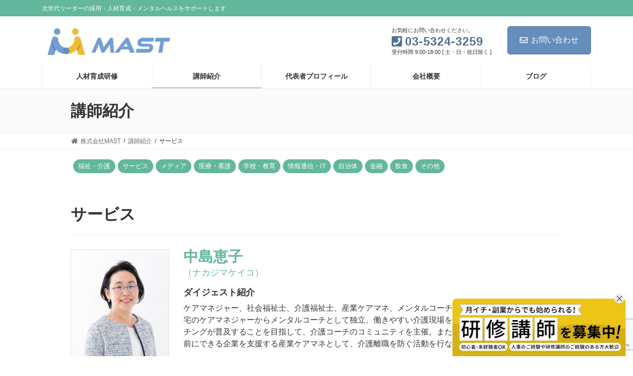

--- FILE ---
content_type: text/html; charset=UTF-8
request_url: https://mast-1.com/instructor/industry/service/
body_size: 16769
content:
<!DOCTYPE html>
<html lang="ja">
<head>
<meta charset="utf-8">
<meta http-equiv="X-UA-Compatible" content="IE=edge">
<meta name="viewport" content="width=device-width, initial-scale=1">
<!-- Google tag (gtag.js) --><script async src="https://www.googletagmanager.com/gtag/js?id=G-FERZK50RRD"></script><script>window.dataLayer = window.dataLayer || [];function gtag(){dataLayer.push(arguments);}gtag('js', new Date());gtag('config', 'G-FERZK50RRD');gtag('config', 'UA-142408562-1');</script>
<title>サービス | 次世代リーダーの採用・人材育成・メンタルヘルスのサポート｜株式会社MAST</title>
<meta name='robots' content='max-image-preview:large' />
<link rel="alternate" type="application/rss+xml" title="次世代リーダーの採用・人材育成・メンタルヘルスのサポート｜株式会社MAST &raquo; フィード" href="https://mast-1.com/feed/" />
<link rel="alternate" type="application/rss+xml" title="次世代リーダーの採用・人材育成・メンタルヘルスのサポート｜株式会社MAST &raquo; コメントフィード" href="https://mast-1.com/comments/feed/" />
<link rel="alternate" type="application/rss+xml" title="次世代リーダーの採用・人材育成・メンタルヘルスのサポート｜株式会社MAST &raquo; サービス 業界 のフィード" href="https://mast-1.com/instructor/industry/service/feed/" />
<meta name="description" content="サービス について 次世代リーダーの採用・人材育成・メンタルヘルスのサポート｜株式会社MAST 次世代リーダーの採用・人材育成・メンタルヘルスをサポートします" /><script type="text/javascript">
window._wpemojiSettings = {"baseUrl":"https:\/\/s.w.org\/images\/core\/emoji\/14.0.0\/72x72\/","ext":".png","svgUrl":"https:\/\/s.w.org\/images\/core\/emoji\/14.0.0\/svg\/","svgExt":".svg","source":{"concatemoji":"https:\/\/mast-1.com\/wp-includes\/js\/wp-emoji-release.min.js?ver=6.2.8"}};
/*! This file is auto-generated */
!function(e,a,t){var n,r,o,i=a.createElement("canvas"),p=i.getContext&&i.getContext("2d");function s(e,t){p.clearRect(0,0,i.width,i.height),p.fillText(e,0,0);e=i.toDataURL();return p.clearRect(0,0,i.width,i.height),p.fillText(t,0,0),e===i.toDataURL()}function c(e){var t=a.createElement("script");t.src=e,t.defer=t.type="text/javascript",a.getElementsByTagName("head")[0].appendChild(t)}for(o=Array("flag","emoji"),t.supports={everything:!0,everythingExceptFlag:!0},r=0;r<o.length;r++)t.supports[o[r]]=function(e){if(p&&p.fillText)switch(p.textBaseline="top",p.font="600 32px Arial",e){case"flag":return s("\ud83c\udff3\ufe0f\u200d\u26a7\ufe0f","\ud83c\udff3\ufe0f\u200b\u26a7\ufe0f")?!1:!s("\ud83c\uddfa\ud83c\uddf3","\ud83c\uddfa\u200b\ud83c\uddf3")&&!s("\ud83c\udff4\udb40\udc67\udb40\udc62\udb40\udc65\udb40\udc6e\udb40\udc67\udb40\udc7f","\ud83c\udff4\u200b\udb40\udc67\u200b\udb40\udc62\u200b\udb40\udc65\u200b\udb40\udc6e\u200b\udb40\udc67\u200b\udb40\udc7f");case"emoji":return!s("\ud83e\udef1\ud83c\udffb\u200d\ud83e\udef2\ud83c\udfff","\ud83e\udef1\ud83c\udffb\u200b\ud83e\udef2\ud83c\udfff")}return!1}(o[r]),t.supports.everything=t.supports.everything&&t.supports[o[r]],"flag"!==o[r]&&(t.supports.everythingExceptFlag=t.supports.everythingExceptFlag&&t.supports[o[r]]);t.supports.everythingExceptFlag=t.supports.everythingExceptFlag&&!t.supports.flag,t.DOMReady=!1,t.readyCallback=function(){t.DOMReady=!0},t.supports.everything||(n=function(){t.readyCallback()},a.addEventListener?(a.addEventListener("DOMContentLoaded",n,!1),e.addEventListener("load",n,!1)):(e.attachEvent("onload",n),a.attachEvent("onreadystatechange",function(){"complete"===a.readyState&&t.readyCallback()})),(e=t.source||{}).concatemoji?c(e.concatemoji):e.wpemoji&&e.twemoji&&(c(e.twemoji),c(e.wpemoji)))}(window,document,window._wpemojiSettings);
</script>
<style type="text/css">
img.wp-smiley,
img.emoji {
	display: inline !important;
	border: none !important;
	box-shadow: none !important;
	height: 1em !important;
	width: 1em !important;
	margin: 0 0.07em !important;
	vertical-align: -0.1em !important;
	background: none !important;
	padding: 0 !important;
}
</style>
	<link rel='stylesheet' id='vkExUnit_common_style-css' href='https://mast-1.com/wp-content/plugins/vk-all-in-one-expansion-unit/assets/css/vkExUnit_style.css?ver=9.91.1.0' type='text/css' media='all' />
<style id='vkExUnit_common_style-inline-css' type='text/css'>
:root {--ver_page_top_button_url:url(https://mast-1.com/wp-content/plugins/vk-all-in-one-expansion-unit/assets/images/to-top-btn-icon.svg);}@font-face {font-weight: normal;font-style: normal;font-family: "vk_sns";src: url("https://mast-1.com/wp-content/plugins/vk-all-in-one-expansion-unit/inc/sns/icons/fonts/vk_sns.eot?-bq20cj");src: url("https://mast-1.com/wp-content/plugins/vk-all-in-one-expansion-unit/inc/sns/icons/fonts/vk_sns.eot?#iefix-bq20cj") format("embedded-opentype"),url("https://mast-1.com/wp-content/plugins/vk-all-in-one-expansion-unit/inc/sns/icons/fonts/vk_sns.woff?-bq20cj") format("woff"),url("https://mast-1.com/wp-content/plugins/vk-all-in-one-expansion-unit/inc/sns/icons/fonts/vk_sns.ttf?-bq20cj") format("truetype"),url("https://mast-1.com/wp-content/plugins/vk-all-in-one-expansion-unit/inc/sns/icons/fonts/vk_sns.svg?-bq20cj#vk_sns") format("svg");}
</style>
<link rel='stylesheet' id='vk-header-top-css' href='https://mast-1.com/wp-content/plugins/lightning-g3-pro-unit/inc/header-top/package/css/header-top.css?ver=0.1.1' type='text/css' media='all' />
<style id='vk-header-top-inline-css' type='text/css'>
/* Header Top */.header-top{color:#fcfcfc;background-color:#63b79c;}.header-top .nav li a{color:#fcfcfc;}
</style>
<link rel='stylesheet' id='wp-block-library-css' href='https://mast-1.com/wp-includes/css/dist/block-library/style.min.css?ver=6.2.8' type='text/css' media='all' />
<style id='wp-block-library-inline-css' type='text/css'>
/* VK Color Palettes */:root{ --wp--preset--color--vk-color-primary:#658ebd}/* --vk-color-primary is deprecated. */:root{ --vk-color-primary: var(--wp--preset--color--vk-color-primary);}:root{ --wp--preset--color--vk-color-primary-dark:#507197}/* --vk-color-primary-dark is deprecated. */:root{ --vk-color-primary-dark: var(--wp--preset--color--vk-color-primary-dark);}:root{ --wp--preset--color--vk-color-primary-vivid:#6f9ccf}/* --vk-color-primary-vivid is deprecated. */:root{ --vk-color-primary-vivid: var(--wp--preset--color--vk-color-primary-vivid);}:root{ --wp--preset--color--vk-color-custom-1:#eeb921}/* --vk-color-custom-1 is deprecated. */:root{ --vk-color-custom-1: var(--wp--preset--color--vk-color-custom-1);}
</style>
<link rel='stylesheet' id='vk-blocks/taxonomy-css' href='https://mast-1.com/wp-content/plugins/vk-blocks-pro/build/_pro/taxonomy/style.css?ver=1.60.0.0' type='text/css' media='all' />
<link rel='stylesheet' id='classic-theme-styles-css' href='https://mast-1.com/wp-includes/css/classic-themes.min.css?ver=6.2.8' type='text/css' media='all' />
<style id='global-styles-inline-css' type='text/css'>
body{--wp--preset--color--black: #000000;--wp--preset--color--cyan-bluish-gray: #abb8c3;--wp--preset--color--white: #ffffff;--wp--preset--color--pale-pink: #f78da7;--wp--preset--color--vivid-red: #cf2e2e;--wp--preset--color--luminous-vivid-orange: #ff6900;--wp--preset--color--luminous-vivid-amber: #fcb900;--wp--preset--color--light-green-cyan: #7bdcb5;--wp--preset--color--vivid-green-cyan: #00d084;--wp--preset--color--pale-cyan-blue: #8ed1fc;--wp--preset--color--vivid-cyan-blue: #0693e3;--wp--preset--color--vivid-purple: #9b51e0;--wp--preset--color--vk-color-primary: #658ebd;--wp--preset--color--vk-color-primary-dark: #507197;--wp--preset--color--vk-color-primary-vivid: #6f9ccf;--wp--preset--color--vk-color-custom-1: #eeb921;--wp--preset--gradient--vivid-cyan-blue-to-vivid-purple: linear-gradient(135deg,rgba(6,147,227,1) 0%,rgb(155,81,224) 100%);--wp--preset--gradient--light-green-cyan-to-vivid-green-cyan: linear-gradient(135deg,rgb(122,220,180) 0%,rgb(0,208,130) 100%);--wp--preset--gradient--luminous-vivid-amber-to-luminous-vivid-orange: linear-gradient(135deg,rgba(252,185,0,1) 0%,rgba(255,105,0,1) 100%);--wp--preset--gradient--luminous-vivid-orange-to-vivid-red: linear-gradient(135deg,rgba(255,105,0,1) 0%,rgb(207,46,46) 100%);--wp--preset--gradient--very-light-gray-to-cyan-bluish-gray: linear-gradient(135deg,rgb(238,238,238) 0%,rgb(169,184,195) 100%);--wp--preset--gradient--cool-to-warm-spectrum: linear-gradient(135deg,rgb(74,234,220) 0%,rgb(151,120,209) 20%,rgb(207,42,186) 40%,rgb(238,44,130) 60%,rgb(251,105,98) 80%,rgb(254,248,76) 100%);--wp--preset--gradient--blush-light-purple: linear-gradient(135deg,rgb(255,206,236) 0%,rgb(152,150,240) 100%);--wp--preset--gradient--blush-bordeaux: linear-gradient(135deg,rgb(254,205,165) 0%,rgb(254,45,45) 50%,rgb(107,0,62) 100%);--wp--preset--gradient--luminous-dusk: linear-gradient(135deg,rgb(255,203,112) 0%,rgb(199,81,192) 50%,rgb(65,88,208) 100%);--wp--preset--gradient--pale-ocean: linear-gradient(135deg,rgb(255,245,203) 0%,rgb(182,227,212) 50%,rgb(51,167,181) 100%);--wp--preset--gradient--electric-grass: linear-gradient(135deg,rgb(202,248,128) 0%,rgb(113,206,126) 100%);--wp--preset--gradient--midnight: linear-gradient(135deg,rgb(2,3,129) 0%,rgb(40,116,252) 100%);--wp--preset--gradient--vivid-green-cyan-to-vivid-cyan-blue: linear-gradient(135deg,rgba(0,208,132,1) 0%,rgba(6,147,227,1) 100%);--wp--preset--duotone--dark-grayscale: url('#wp-duotone-dark-grayscale');--wp--preset--duotone--grayscale: url('#wp-duotone-grayscale');--wp--preset--duotone--purple-yellow: url('#wp-duotone-purple-yellow');--wp--preset--duotone--blue-red: url('#wp-duotone-blue-red');--wp--preset--duotone--midnight: url('#wp-duotone-midnight');--wp--preset--duotone--magenta-yellow: url('#wp-duotone-magenta-yellow');--wp--preset--duotone--purple-green: url('#wp-duotone-purple-green');--wp--preset--duotone--blue-orange: url('#wp-duotone-blue-orange');--wp--preset--font-size--small: 14px;--wp--preset--font-size--medium: 20px;--wp--preset--font-size--large: 24px;--wp--preset--font-size--x-large: 42px;--wp--preset--font-size--regular: 16px;--wp--preset--font-size--huge: 36px;--wp--preset--spacing--20: 0.44rem;--wp--preset--spacing--30: 0.67rem;--wp--preset--spacing--40: 1rem;--wp--preset--spacing--50: 1.5rem;--wp--preset--spacing--60: 2.25rem;--wp--preset--spacing--70: 3.38rem;--wp--preset--spacing--80: 5.06rem;--wp--preset--shadow--natural: 6px 6px 9px rgba(0, 0, 0, 0.2);--wp--preset--shadow--deep: 12px 12px 50px rgba(0, 0, 0, 0.4);--wp--preset--shadow--sharp: 6px 6px 0px rgba(0, 0, 0, 0.2);--wp--preset--shadow--outlined: 6px 6px 0px -3px rgba(255, 255, 255, 1), 6px 6px rgba(0, 0, 0, 1);--wp--preset--shadow--crisp: 6px 6px 0px rgba(0, 0, 0, 1);}:where(.is-layout-flex){gap: 0.5em;}body .is-layout-flow > .alignleft{float: left;margin-inline-start: 0;margin-inline-end: 2em;}body .is-layout-flow > .alignright{float: right;margin-inline-start: 2em;margin-inline-end: 0;}body .is-layout-flow > .aligncenter{margin-left: auto !important;margin-right: auto !important;}body .is-layout-constrained > .alignleft{float: left;margin-inline-start: 0;margin-inline-end: 2em;}body .is-layout-constrained > .alignright{float: right;margin-inline-start: 2em;margin-inline-end: 0;}body .is-layout-constrained > .aligncenter{margin-left: auto !important;margin-right: auto !important;}body .is-layout-constrained > :where(:not(.alignleft):not(.alignright):not(.alignfull)){max-width: var(--wp--style--global--content-size);margin-left: auto !important;margin-right: auto !important;}body .is-layout-constrained > .alignwide{max-width: var(--wp--style--global--wide-size);}body .is-layout-flex{display: flex;}body .is-layout-flex{flex-wrap: wrap;align-items: center;}body .is-layout-flex > *{margin: 0;}:where(.wp-block-columns.is-layout-flex){gap: 2em;}.has-black-color{color: var(--wp--preset--color--black) !important;}.has-cyan-bluish-gray-color{color: var(--wp--preset--color--cyan-bluish-gray) !important;}.has-white-color{color: var(--wp--preset--color--white) !important;}.has-pale-pink-color{color: var(--wp--preset--color--pale-pink) !important;}.has-vivid-red-color{color: var(--wp--preset--color--vivid-red) !important;}.has-luminous-vivid-orange-color{color: var(--wp--preset--color--luminous-vivid-orange) !important;}.has-luminous-vivid-amber-color{color: var(--wp--preset--color--luminous-vivid-amber) !important;}.has-light-green-cyan-color{color: var(--wp--preset--color--light-green-cyan) !important;}.has-vivid-green-cyan-color{color: var(--wp--preset--color--vivid-green-cyan) !important;}.has-pale-cyan-blue-color{color: var(--wp--preset--color--pale-cyan-blue) !important;}.has-vivid-cyan-blue-color{color: var(--wp--preset--color--vivid-cyan-blue) !important;}.has-vivid-purple-color{color: var(--wp--preset--color--vivid-purple) !important;}.has-vk-color-primary-color{color: var(--wp--preset--color--vk-color-primary) !important;}.has-vk-color-primary-dark-color{color: var(--wp--preset--color--vk-color-primary-dark) !important;}.has-vk-color-primary-vivid-color{color: var(--wp--preset--color--vk-color-primary-vivid) !important;}.has-vk-color-custom-1-color{color: var(--wp--preset--color--vk-color-custom-1) !important;}.has-black-background-color{background-color: var(--wp--preset--color--black) !important;}.has-cyan-bluish-gray-background-color{background-color: var(--wp--preset--color--cyan-bluish-gray) !important;}.has-white-background-color{background-color: var(--wp--preset--color--white) !important;}.has-pale-pink-background-color{background-color: var(--wp--preset--color--pale-pink) !important;}.has-vivid-red-background-color{background-color: var(--wp--preset--color--vivid-red) !important;}.has-luminous-vivid-orange-background-color{background-color: var(--wp--preset--color--luminous-vivid-orange) !important;}.has-luminous-vivid-amber-background-color{background-color: var(--wp--preset--color--luminous-vivid-amber) !important;}.has-light-green-cyan-background-color{background-color: var(--wp--preset--color--light-green-cyan) !important;}.has-vivid-green-cyan-background-color{background-color: var(--wp--preset--color--vivid-green-cyan) !important;}.has-pale-cyan-blue-background-color{background-color: var(--wp--preset--color--pale-cyan-blue) !important;}.has-vivid-cyan-blue-background-color{background-color: var(--wp--preset--color--vivid-cyan-blue) !important;}.has-vivid-purple-background-color{background-color: var(--wp--preset--color--vivid-purple) !important;}.has-vk-color-primary-background-color{background-color: var(--wp--preset--color--vk-color-primary) !important;}.has-vk-color-primary-dark-background-color{background-color: var(--wp--preset--color--vk-color-primary-dark) !important;}.has-vk-color-primary-vivid-background-color{background-color: var(--wp--preset--color--vk-color-primary-vivid) !important;}.has-vk-color-custom-1-background-color{background-color: var(--wp--preset--color--vk-color-custom-1) !important;}.has-black-border-color{border-color: var(--wp--preset--color--black) !important;}.has-cyan-bluish-gray-border-color{border-color: var(--wp--preset--color--cyan-bluish-gray) !important;}.has-white-border-color{border-color: var(--wp--preset--color--white) !important;}.has-pale-pink-border-color{border-color: var(--wp--preset--color--pale-pink) !important;}.has-vivid-red-border-color{border-color: var(--wp--preset--color--vivid-red) !important;}.has-luminous-vivid-orange-border-color{border-color: var(--wp--preset--color--luminous-vivid-orange) !important;}.has-luminous-vivid-amber-border-color{border-color: var(--wp--preset--color--luminous-vivid-amber) !important;}.has-light-green-cyan-border-color{border-color: var(--wp--preset--color--light-green-cyan) !important;}.has-vivid-green-cyan-border-color{border-color: var(--wp--preset--color--vivid-green-cyan) !important;}.has-pale-cyan-blue-border-color{border-color: var(--wp--preset--color--pale-cyan-blue) !important;}.has-vivid-cyan-blue-border-color{border-color: var(--wp--preset--color--vivid-cyan-blue) !important;}.has-vivid-purple-border-color{border-color: var(--wp--preset--color--vivid-purple) !important;}.has-vk-color-primary-border-color{border-color: var(--wp--preset--color--vk-color-primary) !important;}.has-vk-color-primary-dark-border-color{border-color: var(--wp--preset--color--vk-color-primary-dark) !important;}.has-vk-color-primary-vivid-border-color{border-color: var(--wp--preset--color--vk-color-primary-vivid) !important;}.has-vk-color-custom-1-border-color{border-color: var(--wp--preset--color--vk-color-custom-1) !important;}.has-vivid-cyan-blue-to-vivid-purple-gradient-background{background: var(--wp--preset--gradient--vivid-cyan-blue-to-vivid-purple) !important;}.has-light-green-cyan-to-vivid-green-cyan-gradient-background{background: var(--wp--preset--gradient--light-green-cyan-to-vivid-green-cyan) !important;}.has-luminous-vivid-amber-to-luminous-vivid-orange-gradient-background{background: var(--wp--preset--gradient--luminous-vivid-amber-to-luminous-vivid-orange) !important;}.has-luminous-vivid-orange-to-vivid-red-gradient-background{background: var(--wp--preset--gradient--luminous-vivid-orange-to-vivid-red) !important;}.has-very-light-gray-to-cyan-bluish-gray-gradient-background{background: var(--wp--preset--gradient--very-light-gray-to-cyan-bluish-gray) !important;}.has-cool-to-warm-spectrum-gradient-background{background: var(--wp--preset--gradient--cool-to-warm-spectrum) !important;}.has-blush-light-purple-gradient-background{background: var(--wp--preset--gradient--blush-light-purple) !important;}.has-blush-bordeaux-gradient-background{background: var(--wp--preset--gradient--blush-bordeaux) !important;}.has-luminous-dusk-gradient-background{background: var(--wp--preset--gradient--luminous-dusk) !important;}.has-pale-ocean-gradient-background{background: var(--wp--preset--gradient--pale-ocean) !important;}.has-electric-grass-gradient-background{background: var(--wp--preset--gradient--electric-grass) !important;}.has-midnight-gradient-background{background: var(--wp--preset--gradient--midnight) !important;}.has-small-font-size{font-size: var(--wp--preset--font-size--small) !important;}.has-medium-font-size{font-size: var(--wp--preset--font-size--medium) !important;}.has-large-font-size{font-size: var(--wp--preset--font-size--large) !important;}.has-x-large-font-size{font-size: var(--wp--preset--font-size--x-large) !important;}
.wp-block-navigation a:where(:not(.wp-element-button)){color: inherit;}
:where(.wp-block-columns.is-layout-flex){gap: 2em;}
.wp-block-pullquote{font-size: 1.5em;line-height: 1.6;}
</style>
<link rel='stylesheet' id='contact-form-7-css' href='https://mast-1.com/wp-content/plugins/contact-form-7/includes/css/styles.css?ver=5.8.7' type='text/css' media='all' />
<link rel='stylesheet' id='veu-cta-css' href='https://mast-1.com/wp-content/plugins/vk-all-in-one-expansion-unit/inc/call-to-action/package/assets/css/style.css?ver=9.91.1.0' type='text/css' media='all' />
<link rel='stylesheet' id='vk-swiper-style-css' href='https://mast-1.com/wp-content/plugins/vk-blocks-pro/vendor/vektor-inc/vk-swiper/src/assets/css/swiper-bundle.min.css?ver=9.3.2' type='text/css' media='all' />
<link rel='stylesheet' id='lightning-common-style-css' href='https://mast-1.com/wp-content/themes/lightning/_g3/assets/css/style.css?ver=15.4.0' type='text/css' media='all' />
<style id='lightning-common-style-inline-css' type='text/css'>
/* Lightning */:root {--vk-color-primary:#658ebd;--vk-color-primary-dark:#507197;--vk-color-primary-vivid:#6f9ccf;--g_nav_main_acc_icon_open_url:url(https://mast-1.com/wp-content/themes/lightning/_g3/inc/vk-mobile-nav/package/images/vk-menu-acc-icon-open-black.svg);--g_nav_main_acc_icon_close_url: url(https://mast-1.com/wp-content/themes/lightning/_g3/inc/vk-mobile-nav/package/images/vk-menu-close-black.svg);--g_nav_sub_acc_icon_open_url: url(https://mast-1.com/wp-content/themes/lightning/_g3/inc/vk-mobile-nav/package/images/vk-menu-acc-icon-open-white.svg);--g_nav_sub_acc_icon_close_url: url(https://mast-1.com/wp-content/themes/lightning/_g3/inc/vk-mobile-nav/package/images/vk-menu-close-white.svg);}
html{scroll-padding-top:var(--vk-size-admin-bar);}
:root {}.main-section {--vk-color-text-link: #337ab7;}
/* vk-mobile-nav */:root {--vk-mobile-nav-menu-btn-bg-src: url("https://mast-1.com/wp-content/themes/lightning/_g3/inc/vk-mobile-nav/package/images/vk-menu-btn-black.svg");--vk-mobile-nav-menu-btn-close-bg-src: url("https://mast-1.com/wp-content/themes/lightning/_g3/inc/vk-mobile-nav/package/images/vk-menu-close-black.svg");--vk-menu-acc-icon-open-black-bg-src: url("https://mast-1.com/wp-content/themes/lightning/_g3/inc/vk-mobile-nav/package/images/vk-menu-acc-icon-open-black.svg");--vk-menu-acc-icon-open-white-bg-src: url("https://mast-1.com/wp-content/themes/lightning/_g3/inc/vk-mobile-nav/package/images/vk-menu-acc-icon-open-white.svg");--vk-menu-acc-icon-close-black-bg-src: url("https://mast-1.com/wp-content/themes/lightning/_g3/inc/vk-mobile-nav/package/images/vk-menu-close-black.svg");--vk-menu-acc-icon-close-white-bg-src: url("https://mast-1.com/wp-content/themes/lightning/_g3/inc/vk-mobile-nav/package/images/vk-menu-close-white.svg");}
</style>
<link rel='stylesheet' id='lightning-design-style-css' href='https://mast-1.com/wp-content/themes/lightning/_g3/design-skin/origin3/css/style.css?ver=15.4.0' type='text/css' media='all' />
<style id='lightning-design-style-inline-css' type='text/css'>
.tagcloud a:before { font-family: "Font Awesome 5 Free";content: "\f02b";font-weight: bold; }
/* Pro Title Design */ h2,.main-section .cart_totals h2,h2.main-section-title { color:var(--vk-color-text-body);background-color:unset;position: relative;border:none;padding:unset;margin-left: auto;margin-right: auto;border-radius:unset;outline: unset;outline-offset: unset;box-shadow: unset;content:none;overflow: unset;text-align:left;}h2 a,.main-section .cart_totals h2 a,h2.main-section-title a { color:var(--vk-color-text-body);}h2::before,.main-section .cart_totals h2::before,h2.main-section-title::before { color:var(--vk-color-text-body);background-color:unset;position: relative;border:none;padding:unset;margin-left: auto;margin-right: auto;border-radius:unset;outline: unset;outline-offset: unset;box-shadow: unset;content:none;overflow: unset;}h2::after,.main-section .cart_totals h2::after,h2.main-section-title::after { color:var(--vk-color-text-body);background-color:unset;position: relative;border:none;padding:unset;margin-left: auto;margin-right: auto;border-radius:unset;outline: unset;outline-offset: unset;box-shadow: unset;content:none;overflow: unset;}h3 { color:var(--vk-color-text-body);background-color:unset;position: relative;border:none;padding:unset;margin-left: auto;margin-right: auto;border-radius:unset;outline: unset;outline-offset: unset;box-shadow: unset;content:none;overflow: unset;border:none;padding: 0.6em 0.7em 0.55em;margin-bottom:var(--vk-margin-headding-bottom);border-left:solid 2px var(--vk-color-primary);background-color:transparent;text-align:left;}h3 a { color:var(--vk-color-text-body);}h3::before { color:var(--vk-color-text-body);background-color:unset;position: relative;border:none;padding:unset;margin-left: auto;margin-right: auto;border-radius:unset;outline: unset;outline-offset: unset;box-shadow: unset;content:none;overflow: unset;}h3::after { color:var(--vk-color-text-body);background-color:unset;position: relative;border:none;padding:unset;margin-left: auto;margin-right: auto;border-radius:unset;outline: unset;outline-offset: unset;box-shadow: unset;content:none;overflow: unset;}h4,.veu_sitemap h4 { color:var(--vk-color-text-body);background-color:unset;position: relative;border:none;padding:unset;margin-left: auto;margin-right: auto;border-radius:unset;outline: unset;outline-offset: unset;box-shadow: unset;content:none;overflow: unset;text-align:left;}h4 a,.veu_sitemap h4 a { color:var(--vk-color-text-body);}h4::before,.veu_sitemap h4::before { color:var(--vk-color-text-body);background-color:unset;position: relative;border:none;padding:unset;margin-left: auto;margin-right: auto;border-radius:unset;outline: unset;outline-offset: unset;box-shadow: unset;content:none;overflow: unset;}h4::after,.veu_sitemap h4::after { color:var(--vk-color-text-body);background-color:unset;position: relative;border:none;padding:unset;margin-left: auto;margin-right: auto;border-radius:unset;outline: unset;outline-offset: unset;box-shadow: unset;content:none;overflow: unset;}
/* Font switch */.global-nav{ font-family:"メイリオ",Meiryo,"ヒラギノ角ゴ ProN W3", Hiragino Kaku Gothic ProN,sans-serif;font-display: swap;}h1,h2,h3,h4,h5,h6,.page-header-title{ font-family:Hiragino Mincho ProN,"游明朝",serif;font-display: swap;}body{ font-family:"メイリオ",Meiryo,"ヒラギノ角ゴ ProN W3", Hiragino Kaku Gothic ProN,sans-serif;font-display: swap;}
.vk-campaign-text{color:#fff;background-color:#eab010;}.vk-campaign-text_btn,.vk-campaign-text_btn:link,.vk-campaign-text_btn:visited,.vk-campaign-text_btn:focus,.vk-campaign-text_btn:active{background:#fff;color:#4c4c4c;}a.vk-campaign-text_btn:hover{background:#fff;color:#fff;}.vk-campaign-text_link,.vk-campaign-text_link:link,.vk-campaign-text_link:hover,.vk-campaign-text_link:visited,.vk-campaign-text_link:active,.vk-campaign-text_link:focus{color:#fff;}
/* page header */:root{--vk-page-header-url : url(https://ai-comm.biz/mast-1/wp-content/uploads/2023/01/bg-h1-2.jpg);}@media ( max-width:575.98px ){:root{--vk-page-header-url : url(https://ai-comm.biz/mast-1/wp-content/uploads/2023/01/bg-h1-2.jpg);}}.page-header{ position:relative;color:#333;text-align:left;background: var(--vk-page-header-url, url(https://ai-comm.biz/mast-1/wp-content/uploads/2023/01/bg-h1-2.jpg) ) no-repeat 50% center;background-size: cover;min-height:9rem;}.page-header::before{content:"";position:absolute;top:0;left:0;background-color:#dbdbdb;opacity:0.15;width:100%;height:100%;}
</style>
<link rel='stylesheet' id='vk-blog-card-css' href='https://mast-1.com/wp-content/themes/lightning/_g3/inc/vk-wp-oembed-blog-card/package/css/blog-card.css?ver=6.2.8' type='text/css' media='all' />
<link rel='stylesheet' id='vk-blocks-build-css-css' href='https://mast-1.com/wp-content/plugins/vk-blocks-pro/build/block-build.css?ver=1.60.0.0' type='text/css' media='all' />
<style id='vk-blocks-build-css-inline-css' type='text/css'>
:root {--vk_flow-arrow: url(https://mast-1.com/wp-content/plugins/vk-blocks-pro/inc/vk-blocks/images/arrow_bottom.svg);--vk_image-mask-wave01: url(https://mast-1.com/wp-content/plugins/vk-blocks-pro/inc/vk-blocks/images/wave01.svg);--vk_image-mask-wave02: url(https://mast-1.com/wp-content/plugins/vk-blocks-pro/inc/vk-blocks/images/wave02.svg);--vk_image-mask-wave03: url(https://mast-1.com/wp-content/plugins/vk-blocks-pro/inc/vk-blocks/images/wave03.svg);--vk_image-mask-wave04: url(https://mast-1.com/wp-content/plugins/vk-blocks-pro/inc/vk-blocks/images/wave04.svg);}

	:root {

		--vk-balloon-border-width:1px;

		--vk-balloon-speech-offset:-12px;
	}
	
</style>
<link rel='stylesheet' id='lightning-theme-style-css' href='https://mast-1.com/wp-content/themes/lightning_child/style.css?ver=15.4.0' type='text/css' media='all' />
<link rel='stylesheet' id='vk-font-awesome-css' href='https://mast-1.com/wp-content/themes/lightning/vendor/vektor-inc/font-awesome-versions/src/versions/5/css/all.min.css?ver=5.15.4' type='text/css' media='all' />
<link rel='stylesheet' id='vk-header-layout-css' href='https://mast-1.com/wp-content/plugins/lightning-g3-pro-unit/inc/header-layout/package/css/header-layout.css?ver=0.25.1' type='text/css' media='all' />
<style id='vk-header-layout-inline-css' type='text/css'>
/* Header Layout */:root {--vk-header-logo-url:url(https://mast-1.com/wp-content/uploads/2022/11/mast-logo.png);}
</style>
<link rel='stylesheet' id='vk-campaign-text-css' href='https://mast-1.com/wp-content/plugins/lightning-g3-pro-unit/inc/vk-campaign-text/package/css/vk-campaign-text.css?ver=0.1.0' type='text/css' media='all' />
<link rel='stylesheet' id='vk-mobile-fix-nav-css' href='https://mast-1.com/wp-content/plugins/lightning-g3-pro-unit/inc/vk-mobile-fix-nav/package/css/vk-mobile-fix-nav.css?ver=0.0.0' type='text/css' media='all' />
<script type='text/javascript' src='https://mast-1.com/wp-includes/js/jquery/jquery.min.js?ver=3.6.4' id='jquery-core-js'></script>
<script type='text/javascript' src='https://mast-1.com/wp-includes/js/jquery/jquery-migrate.min.js?ver=3.4.0' id='jquery-migrate-js'></script>
<link rel="https://api.w.org/" href="https://mast-1.com/wp-json/" /><link rel="alternate" type="application/json" href="https://mast-1.com/wp-json/wp/v2/industry/83" /><link rel="EditURI" type="application/rsd+xml" title="RSD" href="https://mast-1.com/xmlrpc.php?rsd" />
<link rel="wlwmanifest" type="application/wlwmanifest+xml" href="https://mast-1.com/wp-includes/wlwmanifest.xml" />
<meta name="generator" content="WordPress 6.2.8" />
<meta name="cdp-version" content="1.4.3" /><noscript><style>.lazyload[data-src]{display:none !important;}</style></noscript><style>.lazyload{background-image:none !important;}.lazyload:before{background-image:none !important;}</style><!-- [ VK All in One Expansion Unit OGP ] -->
<meta property="og:site_name" content="次世代リーダーの採用・人材育成・メンタルヘルスのサポート｜株式会社MAST" />
<meta property="og:url" content="https://mast-1.com/instructor/nakajima/" />
<meta property="og:title" content="サービス" />
<meta property="og:description" content="サービス について 次世代リーダーの採用・人材育成・メンタルヘルスのサポート｜株式会社MAST 次世代リーダーの採用・人材育成・メンタルヘルスをサポートします" />
<meta property="og:type" content="article" />
<!-- [ / VK All in One Expansion Unit OGP ] -->
<!-- [ VK All in One Expansion Unit twitter card ] -->
<meta name="twitter:card" content="summary_large_image">
<meta name="twitter:description" content="サービス について 次世代リーダーの採用・人材育成・メンタルヘルスのサポート｜株式会社MAST 次世代リーダーの採用・人材育成・メンタルヘルスをサポートします">
<meta name="twitter:title" content="サービス">
<meta name="twitter:url" content="https://mast-1.com/instructor/nakajima/">
	<meta name="twitter:domain" content="mast-1.com">
	<!-- [ / VK All in One Expansion Unit twitter card ] -->
			<style type="text/css" id="wp-custom-css">
			.page-id-1333 .site-body {
	padding-top: 0;
}

.postListText {
	padding: 0;
	display: flex;
	height: 50px;
	align-items: center;
	justify-content: flex-start;
	width: 100%;
}

.vk_posts .postListText_title {
	width: 100%;
}

.postListText_title a {
	padding: .8rem 0 .7rem;
	display: block;
	text-decoration: none;
	width: 100%;
	transition: all .3s;
}

.postListText_title a:hover {
	transition: all .3s;
	text-decoration: none;
}

.post-type-archive-news  .postListText_title  {
	width: 100%;
	display: flex;
}

.post-type-archive-news .postListText_singleTermLabel {
	display: none;
}

.post-type-archive-news .site-body-container > div:first-child {
	border-top: 1px dotted #ccc;
}

.instructor_cat {
	width: 100%;
	max-width: 100%;
	display: flex;
	flex-wrap: wrap;
	margin-bottom: 0!important;
}

.instructor_cat li {
	display: flex;
	margin: 0;
}

.instructor_cat li a {
	font-size: 13px;
	padding: 5px 10px;
	background: rgb(99,183,156);
	border-radius: 20px;
	color: #fff;
	margin: 5px 0 5px 5px;
	text-decoration: none;
	transition: all .3s;
}

.instructor_cat li a:hover {
	background: rgb(99,183,156,.7);
	transition: all .3s;
}

.page_top_btn {
	bottom: 150px;
	right: 15px;
}

.float_wrap {
	width: 350px;
	display: block;
	position: fixed;
	bottom: 0;
	right: 15px;
	z-index: 999;
	line-height: 0;
}

.float_wrap.js_close {
  display: none;
}

.link_hover {
		transition: all .4s;
}

.link_hover:hover {
	opacity: .75;
	transition: all .4s;
}

.inst_float {
		transition: all .5s;
}

.inst_float:hover {
	opacity: .75;
	transition: all .5s;
}

#float_close {
  width: 20px;
  height: 20px;
  position: absolute;
  right: 3px;
  top: -10px;
  cursor: pointer;
	border-radius: 20px;
	background: #eee;
}
#float_close span:nth-of-type(1) {
  position: absolute;
  top: 9.5px;
  right: 2.5px;
  width: 15px;
  height: 1px;
  background-color: #000;
  transform: rotate(45deg);
}
#float_close span:nth-of-type(2) {
  position: absolute;
  top: 2.5px;
  right: 9.5px;
  width: 1px;
  height: 15px;
  background-color: #000;
  transform: rotate(45deg);
}



@media (max-width:1279px) {
.hero_pc {
  min-height: 50vw!important;
	height: 100%;
}
}

@media (max-width:575px) {
	.float_wrap {
		width: 300px;
	}
}		</style>
		<link rel="stylesheet" href="/wp-content/themes/lightning_child/new_style.css">
</head>
<body class="archive tax-industry term-service term-83 wp-embed-responsive post-type-instructor vk-blocks device-pc fa_v5_css">
<a class="skip-link screen-reader-text" href="#main">コンテンツへスキップ</a>
<a class="skip-link screen-reader-text" href="#vk-mobile-nav">ナビゲーションに移動</a>
<svg xmlns="http://www.w3.org/2000/svg" viewBox="0 0 0 0" width="0" height="0" focusable="false" role="none" style="visibility: hidden; position: absolute; left: -9999px; overflow: hidden;" ><defs><filter id="wp-duotone-dark-grayscale"><feColorMatrix color-interpolation-filters="sRGB" type="matrix" values=" .299 .587 .114 0 0 .299 .587 .114 0 0 .299 .587 .114 0 0 .299 .587 .114 0 0 " /><feComponentTransfer color-interpolation-filters="sRGB" ><feFuncR type="table" tableValues="0 0.49803921568627" /><feFuncG type="table" tableValues="0 0.49803921568627" /><feFuncB type="table" tableValues="0 0.49803921568627" /><feFuncA type="table" tableValues="1 1" /></feComponentTransfer><feComposite in2="SourceGraphic" operator="in" /></filter></defs></svg><svg xmlns="http://www.w3.org/2000/svg" viewBox="0 0 0 0" width="0" height="0" focusable="false" role="none" style="visibility: hidden; position: absolute; left: -9999px; overflow: hidden;" ><defs><filter id="wp-duotone-grayscale"><feColorMatrix color-interpolation-filters="sRGB" type="matrix" values=" .299 .587 .114 0 0 .299 .587 .114 0 0 .299 .587 .114 0 0 .299 .587 .114 0 0 " /><feComponentTransfer color-interpolation-filters="sRGB" ><feFuncR type="table" tableValues="0 1" /><feFuncG type="table" tableValues="0 1" /><feFuncB type="table" tableValues="0 1" /><feFuncA type="table" tableValues="1 1" /></feComponentTransfer><feComposite in2="SourceGraphic" operator="in" /></filter></defs></svg><svg xmlns="http://www.w3.org/2000/svg" viewBox="0 0 0 0" width="0" height="0" focusable="false" role="none" style="visibility: hidden; position: absolute; left: -9999px; overflow: hidden;" ><defs><filter id="wp-duotone-purple-yellow"><feColorMatrix color-interpolation-filters="sRGB" type="matrix" values=" .299 .587 .114 0 0 .299 .587 .114 0 0 .299 .587 .114 0 0 .299 .587 .114 0 0 " /><feComponentTransfer color-interpolation-filters="sRGB" ><feFuncR type="table" tableValues="0.54901960784314 0.98823529411765" /><feFuncG type="table" tableValues="0 1" /><feFuncB type="table" tableValues="0.71764705882353 0.25490196078431" /><feFuncA type="table" tableValues="1 1" /></feComponentTransfer><feComposite in2="SourceGraphic" operator="in" /></filter></defs></svg><svg xmlns="http://www.w3.org/2000/svg" viewBox="0 0 0 0" width="0" height="0" focusable="false" role="none" style="visibility: hidden; position: absolute; left: -9999px; overflow: hidden;" ><defs><filter id="wp-duotone-blue-red"><feColorMatrix color-interpolation-filters="sRGB" type="matrix" values=" .299 .587 .114 0 0 .299 .587 .114 0 0 .299 .587 .114 0 0 .299 .587 .114 0 0 " /><feComponentTransfer color-interpolation-filters="sRGB" ><feFuncR type="table" tableValues="0 1" /><feFuncG type="table" tableValues="0 0.27843137254902" /><feFuncB type="table" tableValues="0.5921568627451 0.27843137254902" /><feFuncA type="table" tableValues="1 1" /></feComponentTransfer><feComposite in2="SourceGraphic" operator="in" /></filter></defs></svg><svg xmlns="http://www.w3.org/2000/svg" viewBox="0 0 0 0" width="0" height="0" focusable="false" role="none" style="visibility: hidden; position: absolute; left: -9999px; overflow: hidden;" ><defs><filter id="wp-duotone-midnight"><feColorMatrix color-interpolation-filters="sRGB" type="matrix" values=" .299 .587 .114 0 0 .299 .587 .114 0 0 .299 .587 .114 0 0 .299 .587 .114 0 0 " /><feComponentTransfer color-interpolation-filters="sRGB" ><feFuncR type="table" tableValues="0 0" /><feFuncG type="table" tableValues="0 0.64705882352941" /><feFuncB type="table" tableValues="0 1" /><feFuncA type="table" tableValues="1 1" /></feComponentTransfer><feComposite in2="SourceGraphic" operator="in" /></filter></defs></svg><svg xmlns="http://www.w3.org/2000/svg" viewBox="0 0 0 0" width="0" height="0" focusable="false" role="none" style="visibility: hidden; position: absolute; left: -9999px; overflow: hidden;" ><defs><filter id="wp-duotone-magenta-yellow"><feColorMatrix color-interpolation-filters="sRGB" type="matrix" values=" .299 .587 .114 0 0 .299 .587 .114 0 0 .299 .587 .114 0 0 .299 .587 .114 0 0 " /><feComponentTransfer color-interpolation-filters="sRGB" ><feFuncR type="table" tableValues="0.78039215686275 1" /><feFuncG type="table" tableValues="0 0.94901960784314" /><feFuncB type="table" tableValues="0.35294117647059 0.47058823529412" /><feFuncA type="table" tableValues="1 1" /></feComponentTransfer><feComposite in2="SourceGraphic" operator="in" /></filter></defs></svg><svg xmlns="http://www.w3.org/2000/svg" viewBox="0 0 0 0" width="0" height="0" focusable="false" role="none" style="visibility: hidden; position: absolute; left: -9999px; overflow: hidden;" ><defs><filter id="wp-duotone-purple-green"><feColorMatrix color-interpolation-filters="sRGB" type="matrix" values=" .299 .587 .114 0 0 .299 .587 .114 0 0 .299 .587 .114 0 0 .299 .587 .114 0 0 " /><feComponentTransfer color-interpolation-filters="sRGB" ><feFuncR type="table" tableValues="0.65098039215686 0.40392156862745" /><feFuncG type="table" tableValues="0 1" /><feFuncB type="table" tableValues="0.44705882352941 0.4" /><feFuncA type="table" tableValues="1 1" /></feComponentTransfer><feComposite in2="SourceGraphic" operator="in" /></filter></defs></svg><svg xmlns="http://www.w3.org/2000/svg" viewBox="0 0 0 0" width="0" height="0" focusable="false" role="none" style="visibility: hidden; position: absolute; left: -9999px; overflow: hidden;" ><defs><filter id="wp-duotone-blue-orange"><feColorMatrix color-interpolation-filters="sRGB" type="matrix" values=" .299 .587 .114 0 0 .299 .587 .114 0 0 .299 .587 .114 0 0 .299 .587 .114 0 0 " /><feComponentTransfer color-interpolation-filters="sRGB" ><feFuncR type="table" tableValues="0.098039215686275 1" /><feFuncG type="table" tableValues="0 0.66274509803922" /><feFuncB type="table" tableValues="0.84705882352941 0.41960784313725" /><feFuncA type="table" tableValues="1 1" /></feComponentTransfer><feComposite in2="SourceGraphic" operator="in" /></filter></defs></svg>
<header id="site-header" class="site-header site-header--layout--sub-active">
	<div class="header-top" id="header-top"><div class="container"><p class="header-top-description">次世代リーダーの採用・人材育成・メンタルヘルスをサポートします</p></div><!-- [ / .container ] --></div><!-- [ / #header-top  ] -->	<div id="site-header-container" class="site-header-container site-header-container--scrolled--nav-center site-header-container--mobile-width--full container">

				<div class="site-header-logo site-header-logo--scrolled--nav-center site-header-logo--mobile-position--center">
		<a href="https://mast-1.com/">
			<span><img src="https://mast-1.com/wp-content/uploads/2022/11/mast-logo.png" alt="次世代リーダーの採用・人材育成・メンタルヘルスのサポート｜株式会社MAST" /></span>
		</a>
		</div>

		<div class="site-header-sub"><p class="contact-txt"><span class="contact-txt-catch">お気軽にお問い合わせください。</span><span class="contact-txt-tel"><i class="fas fa-phone-square contact-txt-tel_icon"></i>03-5324-3259</span><span class="contact-txt-time">受付時間 9:00-18:00 [ 土・日・祝日除く ]</span></p><div class="contact-btn"><a href="https://mast-1.com/contact/" class="btn btn-primary"><i class="far fa-envelope"></i>お問い合わせ</a></div></div>
		<nav id="global-nav" class="global-nav global-nav--layout--penetration global-nav--scrolled--nav-center"><ul id="menu-%e3%82%b0%e3%83%ad%e3%83%bc%e3%83%90%e3%83%ab%e3%83%a1%e3%83%8b%e3%83%a5%e3%83%bc" class="menu vk-menu-acc global-nav-list nav"><li id="menu-item-1185" class="menu-item menu-item-type-post_type menu-item-object-page"><a href="https://mast-1.com/training-2/"><strong class="global-nav-name">人材育成研修</strong></a></li>
<li id="menu-item-1643" class="menu-item menu-item-type-post_type_archive menu-item-object-instructor current-menu-ancestor menu-item-has-children current-menu-ancestor"><a href="https://mast-1.com/instructor/"><strong class="global-nav-name">講師紹介</strong></a>
<ul class="sub-menu">
	<li id="menu-item-1645" class="menu-item menu-item-type-custom menu-item-object-custom menu-item-has-children"><a href="#">ジャンル</a>
	<ul class="sub-menu">
		<li id="menu-item-1646" class="menu-item menu-item-type-taxonomy menu-item-object-genre"><a href="https://mast-1.com/instructor/genre/communication/">コミュニケーション</a></li>
		<li id="menu-item-1647" class="menu-item menu-item-type-taxonomy menu-item-object-genre"><a href="https://mast-1.com/instructor/genre/career/">キャリア</a></li>
		<li id="menu-item-1656" class="menu-item menu-item-type-taxonomy menu-item-object-genre"><a href="https://mast-1.com/instructor/genre/coaching/">コーチング</a></li>
		<li id="menu-item-1657" class="menu-item menu-item-type-taxonomy menu-item-object-genre"><a href="https://mast-1.com/instructor/genre/stress/">ストレス・メンタル</a></li>
		<li id="menu-item-1648" class="menu-item menu-item-type-taxonomy menu-item-object-genre"><a href="https://mast-1.com/instructor/genre/team-building/">チームビルディング</a></li>
		<li id="menu-item-1649" class="menu-item menu-item-type-taxonomy menu-item-object-genre"><a href="https://mast-1.com/instructor/genre/harassment/">ハラスメント</a></li>
		<li id="menu-item-1650" class="menu-item menu-item-type-taxonomy menu-item-object-genre"><a href="https://mast-1.com/instructor/genre/management/">マネージメント</a></li>
		<li id="menu-item-1651" class="menu-item menu-item-type-taxonomy menu-item-object-genre"><a href="https://mast-1.com/instructor/genre/leadership/">リーダーシップ</a></li>
		<li id="menu-item-1652" class="menu-item menu-item-type-taxonomy menu-item-object-genre"><a href="https://mast-1.com/instructor/genre/sales/">営業</a></li>
		<li id="menu-item-1658" class="menu-item menu-item-type-taxonomy menu-item-object-genre"><a href="https://mast-1.com/instructor/genre/expertise/">専門技術（介護・福祉）</a></li>
		<li id="menu-item-1659" class="menu-item menu-item-type-taxonomy menu-item-object-genre"><a href="https://mast-1.com/instructor/genre/recruitment_strategy/">採用戦略</a></li>
		<li id="menu-item-1653" class="menu-item menu-item-type-taxonomy menu-item-object-genre"><a href="https://mast-1.com/instructor/genre/reception/">接遇・クレーム対応</a></li>
		<li id="menu-item-1654" class="menu-item menu-item-type-taxonomy menu-item-object-genre"><a href="https://mast-1.com/instructor/genre/improvement/">業務改善</a></li>
		<li id="menu-item-1655" class="menu-item menu-item-type-taxonomy menu-item-object-genre"><a href="https://mast-1.com/instructor/genre/training/">部下育成</a></li>
		<li id="menu-item-1673" class="menu-item menu-item-type-taxonomy menu-item-object-genre"><a href="https://mast-1.com/instructor/genre/genre-others/">その他</a></li>
	</ul>
</li>
	<li id="menu-item-1663" class="menu-item menu-item-type-custom menu-item-object-custom menu-item-has-children"><a href="#">階層</a>
	<ul class="sub-menu">
		<li id="menu-item-1664" class="menu-item menu-item-type-taxonomy menu-item-object-hierarchy"><a href="https://mast-1.com/instructor/hierarchy/all/">全階層</a></li>
		<li id="menu-item-1665" class="menu-item menu-item-type-taxonomy menu-item-object-hierarchy"><a href="https://mast-1.com/instructor/hierarchy/executive/">経営幹部</a></li>
		<li id="menu-item-1666" class="menu-item menu-item-type-taxonomy menu-item-object-hierarchy"><a href="https://mast-1.com/instructor/hierarchy/manager/">管理職</a></li>
		<li id="menu-item-1667" class="menu-item menu-item-type-taxonomy menu-item-object-hierarchy"><a href="https://mast-1.com/instructor/hierarchy/midcareer-emp/">中堅社員</a></li>
		<li id="menu-item-1669" class="menu-item menu-item-type-taxonomy menu-item-object-hierarchy"><a href="https://mast-1.com/instructor/hierarchy/new-emp/">新入社員</a></li>
		<li id="menu-item-1668" class="menu-item menu-item-type-taxonomy menu-item-object-hierarchy"><a href="https://mast-1.com/instructor/hierarchy/young-emp/">若手社員</a></li>
		<li id="menu-item-1671" class="menu-item menu-item-type-taxonomy menu-item-object-hierarchy"><a href="https://mast-1.com/instructor/hierarchy/hierarchy-others/">その他（住民向け）</a></li>
	</ul>
</li>
	<li id="menu-item-1675" class="menu-item menu-item-type-custom menu-item-object-custom menu-item-has-children"><a href="#">課題</a>
	<ul class="sub-menu">
		<li id="menu-item-1676" class="menu-item menu-item-type-taxonomy menu-item-object-theme"><a href="https://mast-1.com/instructor/theme/onboarding/">オンボーディング</a></li>
		<li id="menu-item-1677" class="menu-item menu-item-type-taxonomy menu-item-object-theme"><a href="https://mast-1.com/instructor/theme/strengthening-skills/">ビジネススキル・専門スキルの強化</a></li>
		<li id="menu-item-1678" class="menu-item menu-item-type-taxonomy menu-item-object-theme"><a href="https://mast-1.com/instructor/theme/ability-development/">リーダーのキャリア形成・能力開発</a></li>
		<li id="menu-item-1679" class="menu-item menu-item-type-taxonomy menu-item-object-theme"><a href="https://mast-1.com/instructor/theme/tissue-activation/">社内のコミュニケーション・組織活性化</a></li>
		<li id="menu-item-1680" class="menu-item menu-item-type-taxonomy menu-item-object-theme"><a href="https://mast-1.com/instructor/theme/mental-improvement/">職場と社員のメンタル改善</a></li>
	</ul>
</li>
	<li id="menu-item-1682" class="menu-item menu-item-type-custom menu-item-object-custom current-menu-ancestor current-menu-parent menu-item-has-children"><a href="#">業界</a>
	<ul class="sub-menu">
		<li id="menu-item-1683" class="menu-item menu-item-type-taxonomy menu-item-object-industry"><a href="https://mast-1.com/instructor/industry/welfare/">福祉・介護</a></li>
		<li id="menu-item-1684" class="menu-item menu-item-type-taxonomy menu-item-object-industry current-menu-item"><a href="https://mast-1.com/instructor/industry/service/">サービス</a></li>
		<li id="menu-item-1685" class="menu-item menu-item-type-taxonomy menu-item-object-industry"><a href="https://mast-1.com/instructor/industry/media/">メディア</a></li>
		<li id="menu-item-1686" class="menu-item menu-item-type-taxonomy menu-item-object-industry"><a href="https://mast-1.com/instructor/industry/medical/">医療・看護</a></li>
		<li id="menu-item-1687" class="menu-item menu-item-type-taxonomy menu-item-object-industry"><a href="https://mast-1.com/instructor/industry/education/">学校・教育</a></li>
		<li id="menu-item-1688" class="menu-item menu-item-type-taxonomy menu-item-object-industry"><a href="https://mast-1.com/instructor/industry/technology/">情報通信・IT</a></li>
		<li id="menu-item-1689" class="menu-item menu-item-type-taxonomy menu-item-object-industry"><a href="https://mast-1.com/instructor/industry/municipality/">自治体</a></li>
		<li id="menu-item-1690" class="menu-item menu-item-type-taxonomy menu-item-object-industry"><a href="https://mast-1.com/instructor/industry/finance/">金融</a></li>
		<li id="menu-item-1691" class="menu-item menu-item-type-taxonomy menu-item-object-industry"><a href="https://mast-1.com/instructor/industry/food/">飲食</a></li>
		<li id="menu-item-1692" class="menu-item menu-item-type-taxonomy menu-item-object-industry"><a href="https://mast-1.com/instructor/industry/industry-others/">その他</a></li>
	</ul>
</li>
</ul>
</li>
<li id="menu-item-1179" class="menu-item menu-item-type-custom menu-item-object-custom"><a href="https://mast-1.com/about/#profile"><strong class="global-nav-name">代表者プロフィール</strong></a></li>
<li id="menu-item-1175" class="menu-item menu-item-type-post_type menu-item-object-page"><a href="https://mast-1.com/about/"><strong class="global-nav-name">会社概要</strong></a></li>
<li id="menu-item-1178" class="menu-item menu-item-type-post_type menu-item-object-page menu-item-has-children"><a href="https://mast-1.com/blog/"><strong class="global-nav-name">ブログ</strong></a>
<ul class="sub-menu">
	<li id="menu-item-1700" class="menu-item menu-item-type-taxonomy menu-item-object-category"><a href="https://mast-1.com/category/%e4%ba%ba%e6%9d%90%e8%82%b2%e6%88%90/">人材育成</a></li>
	<li id="menu-item-1698" class="menu-item menu-item-type-taxonomy menu-item-object-category"><a href="https://mast-1.com/category/%e4%bb%8b%e8%ad%b7%e4%ba%8b%e6%a5%ad/">介護事業</a></li>
	<li id="menu-item-1694" class="menu-item menu-item-type-taxonomy menu-item-object-category"><a href="https://mast-1.com/category/%e4%bb%8b%e8%ad%b7%e4%ba%8b%e6%a5%ad%e7%b5%8c%e5%96%b6/">介護事業経営</a></li>
	<li id="menu-item-1696" class="menu-item menu-item-type-taxonomy menu-item-object-category"><a href="https://mast-1.com/category/%e4%bb%8b%e8%ad%b7%e4%ba%ba%e6%9d%90/">介護人材</a></li>
	<li id="menu-item-1695" class="menu-item menu-item-type-taxonomy menu-item-object-category"><a href="https://mast-1.com/category/%e8%a8%aa%e5%95%8f%e7%9c%8b%e8%ad%b7%e4%ba%ba%e6%9d%90/">訪問看護人材</a></li>
	<li id="menu-item-1699" class="menu-item menu-item-type-taxonomy menu-item-object-category"><a href="https://mast-1.com/category/%e8%a8%aa%e5%95%8f%e7%9c%8b%e8%ad%b7%e7%b5%8c%e5%96%b6/">訪問看護経営</a></li>
	<li id="menu-item-1697" class="menu-item menu-item-type-taxonomy menu-item-object-category"><a href="https://mast-1.com/category/%e8%a8%aa%e5%95%8f%e7%9c%8b%e8%ad%b7%e9%81%8b%e7%94%a8/">訪問看護運用</a></li>
	<li id="menu-item-2272" class="menu-item menu-item-type-taxonomy menu-item-object-category"><a href="https://mast-1.com/category/%e5%b0%8e%e5%85%a5%e4%ba%8b%e4%be%8b/">導入事例</a></li>
</ul>
</li>
</ul></nav>	</div>
	</header>



	<div class="page-header"><div class="page-header-inner container">
<div class="page-header-title">講師紹介</div></div></div><!-- [ /.page-header ] -->

	<!-- [ #breadcrumb ] --><div id="breadcrumb" class="breadcrumb"><div class="container"><ol class="breadcrumb-list" itemscope itemtype="https://schema.org/BreadcrumbList"><li class="breadcrumb-list__item breadcrumb-list__item--home" itemprop="itemListElement" itemscope itemtype="http://schema.org/ListItem"><a href="https://mast-1.com" itemprop="item"><i class="fas fa-fw fa-home"></i><span itemprop="name">株式会社MAST</span></a><meta itemprop="position" content="1" /></li><li class="breadcrumb-list__item" itemprop="itemListElement" itemscope itemtype="http://schema.org/ListItem"><a href="https://mast-1.com/instructor/" itemprop="item"><span itemprop="name">講師紹介</span></a><meta itemprop="position" content="2" /></li><li class="breadcrumb-list__item" itemprop="itemListElement" itemscope itemtype="http://schema.org/ListItem"><span itemprop="name">サービス</span><meta itemprop="position" content="3" /></li></ol></div></div><!-- [ /#breadcrumb ] -->



	<ul class="instructor_cat site-body-container container">
	    <li><a href="https://mast-1.com/instructor/industry/welfare/">福祉・介護</a></li><li><a href="https://mast-1.com/instructor/industry/service/">サービス</a></li><li><a href="https://mast-1.com/instructor/industry/media/">メディア</a></li><li><a href="https://mast-1.com/instructor/industry/medical/">医療・看護</a></li><li><a href="https://mast-1.com/instructor/industry/education/">学校・教育</a></li><li><a href="https://mast-1.com/instructor/industry/technology/">情報通信・IT</a></li><li><a href="https://mast-1.com/instructor/industry/municipality/">自治体</a></li><li><a href="https://mast-1.com/instructor/industry/finance/">金融</a></li><li><a href="https://mast-1.com/instructor/industry/food/">飲食</a></li><li><a href="https://mast-1.com/instructor/industry/industry-others/">その他</a></li>

	</ul>





<div class="site-body">
		<div class="site-body-container container">

		<div class="main-section main-section--col--two" id="main" role="main">
			
			<header class="archive-header"><h1 class="archive-header-title">サービス</h1></header>

	


	<div class="post-list vk_posts vk_posts-mainSection">

		<div id="post-2408" class="vk_post vk_post-postType-instructor media vk_post-col-xs-12 vk_post-col-sm-12 vk_post-col-lg-12 vk_post-btn-display post-2408 instructor type-instructor status-publish has-post-thumbnail hentry genre-communication genre-career genre-coaching genre-stress genre-team-building genre-harassment genre-management genre-leadership genre-sales genre-expertise genre-recruitment_strategy genre-reception genre-improvement genre-training genre-genre-others hierarchy-all hierarchy-executive hierarchy-manager hierarchy-midcareer-emp hierarchy-young-emp hierarchy-new-emp hierarchy-hierarchy-others theme-onboarding theme-strengthening-skills theme-ability-development theme-tissue-activation theme-mental-improvement industry-welfare industry-service industry-media industry-medical industry-education industry-technology industry-municipality industry-finance industry-food industry-industry-others"><div class="vk_post_imgOuter media-img lazyload" style="" data-back="https://mast-1.com/wp-content/uploads/2025/05/e8693b212973bbde318c80270a0c5f18-768x1024.jpg"><a href="https://mast-1.com/instructor/nakajima/"><img src="[data-uri]" class="vk_post_imgOuter_img wp-post-image lazyload" sizes="(max-width: 225px) 100vw, 225px" data-src="https://mast-1.com/wp-content/uploads/2025/05/e8693b212973bbde318c80270a0c5f18-225x300.jpg" decoding="async" data-eio-rwidth="225" data-eio-rheight="300" /><noscript><img src="https://mast-1.com/wp-content/uploads/2025/05/e8693b212973bbde318c80270a0c5f18-225x300.jpg" class="vk_post_imgOuter_img wp-post-image" sizes="(max-width: 225px) 100vw, 225px" data-eio="l" /></noscript></a></div><!-- [ /.vk_post_imgOuter ] --><div class="vk_post_body media-body"><h5 class="vk_post_title media-title"><a href="https://mast-1.com/instructor/nakajima/">中島恵子</a></h5><div class="vk_post_btnOuter text-right"><a class="btn btn-sm btn-primary vk_post_btn" href="https://mast-1.com/instructor/nakajima/">詳細をみる &gt;</a></div><p class="loop_ruby">（ナカジマケイコ）</p><p class="loop_introduction_title">ダイジェスト紹介</p><p class="loop_introduction">ケアマネジャー、社会福祉士、介護福祉士、産業ケアマネ、メンタルコーチ、介護者メンタルケア協会
在宅のケアマネジャーからメンタルコーチとして独立。働きやすい介護現場を増やすため、介護業界でコーチングが普及することを目指して、介護コーチのコミュニティを主催。また、仕事と介護の両立が当たり前にできる企業を支援する産業ケアマネとして、介護離職を防ぐ活動を行なっている。</p></div><!-- [ /.media-body ] --></div><!-- [ /.media ] --><div id="post-2401" class="vk_post vk_post-postType-instructor media vk_post-col-xs-12 vk_post-col-sm-12 vk_post-col-lg-12 vk_post-btn-display post-2401 instructor type-instructor status-publish has-post-thumbnail hentry genre-communication genre-career genre-coaching genre-stress genre-team-building genre-harassment genre-management genre-leadership genre-sales genre-expertise genre-recruitment_strategy genre-reception genre-improvement genre-training genre-genre-others hierarchy-all hierarchy-executive hierarchy-manager hierarchy-midcareer-emp hierarchy-young-emp hierarchy-new-emp hierarchy-hierarchy-others theme-onboarding theme-strengthening-skills theme-ability-development theme-tissue-activation theme-mental-improvement industry-welfare industry-service industry-media industry-medical industry-education industry-technology industry-municipality industry-finance industry-food industry-industry-others"><div class="vk_post_imgOuter media-img lazyload" style="" data-back="https://mast-1.com/wp-content/uploads/2025/05/unnamed.png"><a href="https://mast-1.com/instructor/igarashi/"><img src="[data-uri]" class="vk_post_imgOuter_img wp-post-image lazyload" data-src="https://mast-1.com/wp-content/uploads/2025/05/unnamed.png" decoding="async" data-eio-rwidth="180" data-eio-rheight="269" /><noscript><img src="https://mast-1.com/wp-content/uploads/2025/05/unnamed.png" class="vk_post_imgOuter_img wp-post-image" data-eio="l" /></noscript></a></div><!-- [ /.vk_post_imgOuter ] --><div class="vk_post_body media-body"><h5 class="vk_post_title media-title"><a href="https://mast-1.com/instructor/igarashi/">五十嵐　ゆき</a></h5><div class="vk_post_btnOuter text-right"><a class="btn btn-sm btn-primary vk_post_btn" href="https://mast-1.com/instructor/igarashi/">詳細をみる &gt;</a></div><p class="loop_ruby">（イガラシ　ユキ）</p><p class="loop_introduction_title">ダイジェスト紹介</p><p class="loop_introduction">新卒で三菱重工業（株）に入社、留学を経て米国コーニング社の日本法人に転職。合計12年間勤務したのち2007年、コネなし・経験なし・お金なしでフリーランスの研修講師に。採用支援も手掛けるようになり、2016年法人化。アサーティブ・コミュニケーションやリーダーシップを始めとした組織活性化に関する研修、複数大学の非常勤講師としてキャリア・デザイン授業を行っています。新卒・若手採用においては、学生の「今」の傾向をお伝えできます。</p></div><!-- [ /.media-body ] --></div><!-- [ /.media ] --><div id="post-2399" class="vk_post vk_post-postType-instructor media vk_post-col-xs-12 vk_post-col-sm-12 vk_post-col-lg-12 vk_post-btn-display post-2399 instructor type-instructor status-publish has-post-thumbnail hentry genre-communication genre-career genre-coaching genre-stress genre-team-building genre-harassment genre-management genre-leadership genre-sales genre-expertise genre-recruitment_strategy genre-reception genre-improvement genre-training genre-genre-others hierarchy-all hierarchy-executive hierarchy-manager hierarchy-midcareer-emp hierarchy-young-emp hierarchy-new-emp hierarchy-hierarchy-others theme-onboarding theme-strengthening-skills theme-ability-development theme-tissue-activation theme-mental-improvement industry-welfare industry-service industry-media industry-medical industry-education industry-technology industry-municipality industry-finance industry-food industry-industry-others"><div class="vk_post_imgOuter media-img lazyload" style="" data-back="https://mast-1.com/wp-content/uploads/2025/04/unnamed.jpg"><a href="https://mast-1.com/instructor/femia/"><img src="[data-uri]" class="vk_post_imgOuter_img wp-post-image lazyload" sizes="(max-width: 205px) 100vw, 205px" data-src="https://mast-1.com/wp-content/uploads/2025/04/unnamed-205x300.jpg" decoding="async" data-eio-rwidth="205" data-eio-rheight="300" /><noscript><img src="https://mast-1.com/wp-content/uploads/2025/04/unnamed-205x300.jpg" class="vk_post_imgOuter_img wp-post-image" sizes="(max-width: 205px) 100vw, 205px" data-eio="l" /></noscript></a></div><!-- [ /.vk_post_imgOuter ] --><div class="vk_post_body media-body"><h5 class="vk_post_title media-title"><a href="https://mast-1.com/instructor/femia/">フェミア　恵子</a></h5><div class="vk_post_btnOuter text-right"><a class="btn btn-sm btn-primary vk_post_btn" href="https://mast-1.com/instructor/femia/">詳細をみる &gt;</a></div><p class="loop_ruby">（フェミア　ケイコ）</p><p class="loop_introduction_title">ダイジェスト紹介</p><p class="loop_introduction">16年大手電機メーカー勤務。12年海外営業にて欧州産業・医療機器市場向けプロジェクトマネジメントに携わり、長期高利益ビジネスの立上げを得意とした。仕事と国際結婚を機に海外と日本の価値観のギャップに触れ、心理学の学びをきっかけに独立。組織・個人双方への支援で元気な日本を次世代に繋ぎたい想いで、現在DEI組織開発コンサルタント、研修講師、キャリアコンサルタントとして活動中。</p></div><!-- [ /.media-body ] --></div><!-- [ /.media ] --><div id="post-2398" class="vk_post vk_post-postType-instructor media vk_post-col-xs-12 vk_post-col-sm-12 vk_post-col-lg-12 vk_post-btn-display post-2398 instructor type-instructor status-publish has-post-thumbnail hentry genre-communication genre-career genre-coaching genre-stress genre-team-building genre-harassment genre-management genre-leadership genre-sales genre-expertise genre-recruitment_strategy genre-reception genre-improvement genre-training genre-genre-others hierarchy-all hierarchy-executive hierarchy-manager hierarchy-midcareer-emp hierarchy-young-emp hierarchy-new-emp theme-onboarding theme-strengthening-skills theme-ability-development theme-tissue-activation theme-mental-improvement industry-welfare industry-service industry-media industry-medical industry-education industry-technology industry-municipality industry-finance industry-food industry-industry-others"><div class="vk_post_imgOuter media-img lazyload" style="" data-back="https://mast-1.com/wp-content/uploads/2025/05/unnamed-1024x676.jpg"><a href="https://mast-1.com/instructor/tanaka/"><img src="[data-uri]" class="vk_post_imgOuter_img wp-post-image lazyload" sizes="(max-width: 300px) 100vw, 300px" data-src="https://mast-1.com/wp-content/uploads/2025/05/unnamed-300x198.jpg" decoding="async" data-eio-rwidth="300" data-eio-rheight="198" /><noscript><img src="https://mast-1.com/wp-content/uploads/2025/05/unnamed-300x198.jpg" class="vk_post_imgOuter_img wp-post-image" sizes="(max-width: 300px) 100vw, 300px" data-eio="l" /></noscript></a></div><!-- [ /.vk_post_imgOuter ] --><div class="vk_post_body media-body"><h5 class="vk_post_title media-title"><a href="https://mast-1.com/instructor/tanaka/">中田　静</a></h5><div class="vk_post_btnOuter text-right"><a class="btn btn-sm btn-primary vk_post_btn" href="https://mast-1.com/instructor/tanaka/">詳細をみる &gt;</a></div><p class="loop_ruby">（ナカタ　シズカ）</p><p class="loop_introduction_title">ダイジェスト紹介</p><p class="loop_introduction">講師歴21年。マイクロソフト認定トレーナーとして就職支援講座や企業・官公庁にて主にOfficeソフトの研修、高校や専門学校、大学等での情報科講義を担当。LinkedInラーニングExcel講師としてコンテンツ制作。これまでの受講者数は8000名を超える。MOS試験対策では延べ1000名の受講者を輩出。合格率98%。無駄な手数を減らした業務改善を提案していて、特にマナーを意識した書類作成講座に定評がある。操作方法のみならず、効率化のための作業順序やミスを防ぐ仕組み作りをマスターしていただき、受講者様に成果を出させることが強みです。</p></div><!-- [ /.media-body ] --></div><!-- [ /.media ] -->
	</div><!-- [ /.post-list ] -->


	
	<nav class="navigation pagination" aria-label="投稿">
		<h2 class="screen-reader-text">投稿ナビゲーション</h2>
		<div class="nav-links"><ul class='page-numbers'>
	<li><span aria-current="page" class="page-numbers current"><span class="meta-nav screen-reader-text">固定ページ </span>1</span></li>
	<li><a class="page-numbers" href="https://mast-1.com/instructor/industry/service/page/2/"><span class="meta-nav screen-reader-text">固定ページ </span>2</a></li>
	<li><span class="page-numbers dots">&hellip;</span></li>
	<li><a class="page-numbers" href="https://mast-1.com/instructor/industry/service/page/4/"><span class="meta-nav screen-reader-text">固定ページ </span>4</a></li>
	<li><a class="next page-numbers" href="https://mast-1.com/instructor/industry/service/page/2/">&raquo;</a></li>
</ul>
</div>
	</nav>


					</div><!-- [ /.main-section ] -->

		
	</div><!-- [ /.site-body-container ] -->

	
</div><!-- [ /.site-body ] -->


<footer class="site-footer">

	
				<div class="container site-footer-content">
					<div class="row">
				<div class="col-lg-4 col-md-6"><aside class="widget widget_pudge" id="pudge-4">
<div id="widget-page-1172" class="widget_pageContent entry-body">

<p>次世代リーダーの採用・人材育成・メンタルヘルスをサポートします</p>



<figure class="wp-block-image size-medium is-resized"><img decoding="async" src="https://mast-1.com/wp-content/uploads/2023/01/MAST_logo_fix-300x213.png" alt="株式会社MAST" class="wp-image-1201" width="225" height="160" srcset="https://mast-1.com/wp-content/uploads/2023/01/MAST_logo_fix-300x213.png 300w, https://mast-1.com/wp-content/uploads/2023/01/MAST_logo_fix-1024x726.png 1024w, https://mast-1.com/wp-content/uploads/2023/01/MAST_logo_fix-768x544.png 768w, https://mast-1.com/wp-content/uploads/2023/01/MAST_logo_fix-1536x1088.png 1536w, https://mast-1.com/wp-content/uploads/2023/01/MAST_logo_fix.png 1760w" sizes="(max-width: 225px) 100vw, 225px" /></figure>



<div class="wp-block-vk-blocks-spacer vk_spacer vk_spacer-type-margin-top"><div class="vk_block-margin-md--margin-top"></div></div>



<p style="font-size:18px"><strong>株式会社MAST<br>代表取締役　岩見俊哉</strong></p>



<p>本社：<br>〒160-0023 <br>東京都新宿区西新宿3丁目2-9　<br>新宿ワシントンビル本館2階 THE HUB新宿ワシントン</p>



<div class="wp-block-vk-blocks-button vk_button vk_button-color-custom vk_button-align-left"><a href="https://mast-1.com/contact/" class="vk_button_link has-text-color vk_button_link-type-text has-vivid-cyan-blue-color btn-sm" role="button" aria-pressed="true" rel="noopener"><div class="vk_button_link_caption"><i class="far fa-envelope vk_button_link_before"></i><span class="vk_button_link_txt">お問い合わせ</span></div></a></div>
</div>
</aside></div><div class="col-lg-4 col-md-6"><aside class="widget widget_nav_menu" id="nav_menu-2"><h4 class="widget-title site-footer-title">サイト内コンテンツ</h4><div class="menu-%e3%82%b5%e3%82%a4%e3%83%88%e3%83%9e%e3%83%83%e3%83%97%e3%83%a1%e3%83%8b%e3%83%a5%e3%83%bc-container"><ul id="menu-%e3%82%b5%e3%82%a4%e3%83%88%e3%83%9e%e3%83%83%e3%83%97%e3%83%a1%e3%83%8b%e3%83%a5%e3%83%bc" class="menu"><li id="menu-item-1186" class="menu-item menu-item-type-post_type menu-item-object-page menu-item-1186"><a href="https://mast-1.com/training-2/">人材育成研修</a></li>
<li id="menu-item-1189" class="menu-item menu-item-type-post_type menu-item-object-page menu-item-1189"><a href="https://mast-1.com/consulting/">コンサルティング</a></li>
<li id="menu-item-1190" class="menu-item menu-item-type-post_type menu-item-object-page menu-item-1190"><a href="https://mast-1.com/opening/">開業支援</a></li>
<li id="menu-item-1191" class="menu-item menu-item-type-post_type menu-item-object-page menu-item-1191"><a href="https://mast-1.com/enterprise/">行政、自治体向けサービス</a></li>
<li id="menu-item-1188" class="menu-item menu-item-type-post_type menu-item-object-page menu-item-1188"><a href="https://mast-1.com/about/">会社概要</a></li>
<li id="menu-item-1195" class="menu-item menu-item-type-custom menu-item-object-custom menu-item-1195"><a href="https://mast-1.com/about/#profile">代表者プロフィール</a></li>
<li id="menu-item-1192" class="menu-item menu-item-type-post_type menu-item-object-page menu-item-1192"><a href="https://mast-1.com/contact/">お問い合わせ</a></li>
<li id="menu-item-1193" class="menu-item menu-item-type-post_type menu-item-object-page menu-item-1193"><a href="https://mast-1.com/privacypolicy/">プライバシーポリシー</a></li>
<li id="menu-item-1187" class="menu-item menu-item-type-post_type menu-item-object-page menu-item-1187"><a href="https://mast-1.com/blog/">ブログ</a></li>
<li id="menu-item-1194" class="menu-item menu-item-type-post_type menu-item-object-page menu-item-1194"><a href="https://mast-1.com/?page_id=1147">サイトマップ</a></li>
</ul></div></aside></div><div class="col-lg-4 col-md-6"><aside class="widget widget_vkexunit_post_list" id="vkexunit_post_list-6"><div class="veu_postList pt_0"><h4 class="widget-title site-footer-title">岩見俊哉の登壇記録</h4></div></aside><aside class="widget widget_search" id="search-3"><form role="search" method="get" id="searchform" class="searchform" action="https://mast-1.com/">
				<div>
					<label class="screen-reader-text" for="s">検索:</label>
					<input type="text" value="" name="s" id="s" />
					<input type="submit" id="searchsubmit" value="検索" />
				</div>
			</form></aside></div>			</div>
				</div>
	
		<div class="container site-footer-copyright">
			<p>Copyright &copy; 介護業界の人材育成｜株式会社MAST All Rights Reserved.</p>	</div>
</footer>
<div class="float_wrap">
	<a class="inst_float" href="https://docs.google.com/forms/d/e/1FAIpQLSfXLRnGeGbvvWqmRGpeA--PYk4gD_l55uWWtboIWtaCN34DnA/viewform?fbclid=IwAR2nTq_TQidUGwjIvAge76mzYuZa2GZXO_y419x3M3Em6hEO_5xjg17Niu0" target="_blank">
		<img src="[data-uri]" alt="月イチ副業からでも始められる研修講師を募集中。初心者・未経験者OK。人事のご経験や研修講師のご経験ある方大歓迎。" data-src="/img/inst_float.png" decoding="async" class="lazyload" data-eio-rwidth="500" data-eio-rheight="167"><noscript><img src="/img/inst_float.png" alt="月イチ副業からでも始められる研修講師を募集中。初心者・未経験者OK。人事のご経験や研修講師のご経験ある方大歓迎。" data-eio="l"></noscript>
	</a>
	<div id="float_close">
		<span></span>
		<span></span>
	</div>
</div>

<script>
// ×をクリックするとフローティングバナー（追従バナー）が閉じる
window.onload = function () {
  document.getElementById("float_close").onclick = function () {
    this.parentNode.classList.add('js_close');
  };
}
</script>
<div id="vk-mobile-nav-menu-btn" class="vk-mobile-nav-menu-btn position-right">MENU</div><div class="vk-mobile-nav vk-mobile-nav-drop-in" id="vk-mobile-nav"><nav class="vk-mobile-nav-menu-outer" role="navigation"><ul id="menu-%e3%82%b0%e3%83%ad%e3%83%bc%e3%83%90%e3%83%ab%e3%83%a1%e3%83%8b%e3%83%a5%e3%83%bc-1" class="vk-menu-acc menu"><li id="menu-item-1185" class="menu-item menu-item-type-post_type menu-item-object-page menu-item-1185"><a href="https://mast-1.com/training-2/">人材育成研修</a></li>
<li id="menu-item-1643" class="menu-item menu-item-type-post_type_archive menu-item-object-instructor current-menu-ancestor menu-item-has-children menu-item-1643 current-menu-ancestor"><a href="https://mast-1.com/instructor/">講師紹介</a>
<ul class="sub-menu">
	<li id="menu-item-1645" class="menu-item menu-item-type-custom menu-item-object-custom menu-item-has-children menu-item-1645"><a href="#">ジャンル</a>
	<ul class="sub-menu">
		<li id="menu-item-1646" class="menu-item menu-item-type-taxonomy menu-item-object-genre menu-item-1646"><a href="https://mast-1.com/instructor/genre/communication/">コミュニケーション</a></li>
		<li id="menu-item-1647" class="menu-item menu-item-type-taxonomy menu-item-object-genre menu-item-1647"><a href="https://mast-1.com/instructor/genre/career/">キャリア</a></li>
		<li id="menu-item-1656" class="menu-item menu-item-type-taxonomy menu-item-object-genre menu-item-1656"><a href="https://mast-1.com/instructor/genre/coaching/">コーチング</a></li>
		<li id="menu-item-1657" class="menu-item menu-item-type-taxonomy menu-item-object-genre menu-item-1657"><a href="https://mast-1.com/instructor/genre/stress/">ストレス・メンタル</a></li>
		<li id="menu-item-1648" class="menu-item menu-item-type-taxonomy menu-item-object-genre menu-item-1648"><a href="https://mast-1.com/instructor/genre/team-building/">チームビルディング</a></li>
		<li id="menu-item-1649" class="menu-item menu-item-type-taxonomy menu-item-object-genre menu-item-1649"><a href="https://mast-1.com/instructor/genre/harassment/">ハラスメント</a></li>
		<li id="menu-item-1650" class="menu-item menu-item-type-taxonomy menu-item-object-genre menu-item-1650"><a href="https://mast-1.com/instructor/genre/management/">マネージメント</a></li>
		<li id="menu-item-1651" class="menu-item menu-item-type-taxonomy menu-item-object-genre menu-item-1651"><a href="https://mast-1.com/instructor/genre/leadership/">リーダーシップ</a></li>
		<li id="menu-item-1652" class="menu-item menu-item-type-taxonomy menu-item-object-genre menu-item-1652"><a href="https://mast-1.com/instructor/genre/sales/">営業</a></li>
		<li id="menu-item-1658" class="menu-item menu-item-type-taxonomy menu-item-object-genre menu-item-1658"><a href="https://mast-1.com/instructor/genre/expertise/">専門技術（介護・福祉）</a></li>
		<li id="menu-item-1659" class="menu-item menu-item-type-taxonomy menu-item-object-genre menu-item-1659"><a href="https://mast-1.com/instructor/genre/recruitment_strategy/">採用戦略</a></li>
		<li id="menu-item-1653" class="menu-item menu-item-type-taxonomy menu-item-object-genre menu-item-1653"><a href="https://mast-1.com/instructor/genre/reception/">接遇・クレーム対応</a></li>
		<li id="menu-item-1654" class="menu-item menu-item-type-taxonomy menu-item-object-genre menu-item-1654"><a href="https://mast-1.com/instructor/genre/improvement/">業務改善</a></li>
		<li id="menu-item-1655" class="menu-item menu-item-type-taxonomy menu-item-object-genre menu-item-1655"><a href="https://mast-1.com/instructor/genre/training/">部下育成</a></li>
		<li id="menu-item-1673" class="menu-item menu-item-type-taxonomy menu-item-object-genre menu-item-1673"><a href="https://mast-1.com/instructor/genre/genre-others/">その他</a></li>
	</ul>
</li>
	<li id="menu-item-1663" class="menu-item menu-item-type-custom menu-item-object-custom menu-item-has-children menu-item-1663"><a href="#">階層</a>
	<ul class="sub-menu">
		<li id="menu-item-1664" class="menu-item menu-item-type-taxonomy menu-item-object-hierarchy menu-item-1664"><a href="https://mast-1.com/instructor/hierarchy/all/">全階層</a></li>
		<li id="menu-item-1665" class="menu-item menu-item-type-taxonomy menu-item-object-hierarchy menu-item-1665"><a href="https://mast-1.com/instructor/hierarchy/executive/">経営幹部</a></li>
		<li id="menu-item-1666" class="menu-item menu-item-type-taxonomy menu-item-object-hierarchy menu-item-1666"><a href="https://mast-1.com/instructor/hierarchy/manager/">管理職</a></li>
		<li id="menu-item-1667" class="menu-item menu-item-type-taxonomy menu-item-object-hierarchy menu-item-1667"><a href="https://mast-1.com/instructor/hierarchy/midcareer-emp/">中堅社員</a></li>
		<li id="menu-item-1669" class="menu-item menu-item-type-taxonomy menu-item-object-hierarchy menu-item-1669"><a href="https://mast-1.com/instructor/hierarchy/new-emp/">新入社員</a></li>
		<li id="menu-item-1668" class="menu-item menu-item-type-taxonomy menu-item-object-hierarchy menu-item-1668"><a href="https://mast-1.com/instructor/hierarchy/young-emp/">若手社員</a></li>
		<li id="menu-item-1671" class="menu-item menu-item-type-taxonomy menu-item-object-hierarchy menu-item-1671"><a href="https://mast-1.com/instructor/hierarchy/hierarchy-others/">その他（住民向け）</a></li>
	</ul>
</li>
	<li id="menu-item-1675" class="menu-item menu-item-type-custom menu-item-object-custom menu-item-has-children menu-item-1675"><a href="#">課題</a>
	<ul class="sub-menu">
		<li id="menu-item-1676" class="menu-item menu-item-type-taxonomy menu-item-object-theme menu-item-1676"><a href="https://mast-1.com/instructor/theme/onboarding/">オンボーディング</a></li>
		<li id="menu-item-1677" class="menu-item menu-item-type-taxonomy menu-item-object-theme menu-item-1677"><a href="https://mast-1.com/instructor/theme/strengthening-skills/">ビジネススキル・専門スキルの強化</a></li>
		<li id="menu-item-1678" class="menu-item menu-item-type-taxonomy menu-item-object-theme menu-item-1678"><a href="https://mast-1.com/instructor/theme/ability-development/">リーダーのキャリア形成・能力開発</a></li>
		<li id="menu-item-1679" class="menu-item menu-item-type-taxonomy menu-item-object-theme menu-item-1679"><a href="https://mast-1.com/instructor/theme/tissue-activation/">社内のコミュニケーション・組織活性化</a></li>
		<li id="menu-item-1680" class="menu-item menu-item-type-taxonomy menu-item-object-theme menu-item-1680"><a href="https://mast-1.com/instructor/theme/mental-improvement/">職場と社員のメンタル改善</a></li>
	</ul>
</li>
	<li id="menu-item-1682" class="menu-item menu-item-type-custom menu-item-object-custom current-menu-ancestor current-menu-parent menu-item-has-children menu-item-1682"><a href="#">業界</a>
	<ul class="sub-menu">
		<li id="menu-item-1683" class="menu-item menu-item-type-taxonomy menu-item-object-industry menu-item-1683"><a href="https://mast-1.com/instructor/industry/welfare/">福祉・介護</a></li>
		<li id="menu-item-1684" class="menu-item menu-item-type-taxonomy menu-item-object-industry current-menu-item menu-item-1684"><a href="https://mast-1.com/instructor/industry/service/" aria-current="page">サービス</a></li>
		<li id="menu-item-1685" class="menu-item menu-item-type-taxonomy menu-item-object-industry menu-item-1685"><a href="https://mast-1.com/instructor/industry/media/">メディア</a></li>
		<li id="menu-item-1686" class="menu-item menu-item-type-taxonomy menu-item-object-industry menu-item-1686"><a href="https://mast-1.com/instructor/industry/medical/">医療・看護</a></li>
		<li id="menu-item-1687" class="menu-item menu-item-type-taxonomy menu-item-object-industry menu-item-1687"><a href="https://mast-1.com/instructor/industry/education/">学校・教育</a></li>
		<li id="menu-item-1688" class="menu-item menu-item-type-taxonomy menu-item-object-industry menu-item-1688"><a href="https://mast-1.com/instructor/industry/technology/">情報通信・IT</a></li>
		<li id="menu-item-1689" class="menu-item menu-item-type-taxonomy menu-item-object-industry menu-item-1689"><a href="https://mast-1.com/instructor/industry/municipality/">自治体</a></li>
		<li id="menu-item-1690" class="menu-item menu-item-type-taxonomy menu-item-object-industry menu-item-1690"><a href="https://mast-1.com/instructor/industry/finance/">金融</a></li>
		<li id="menu-item-1691" class="menu-item menu-item-type-taxonomy menu-item-object-industry menu-item-1691"><a href="https://mast-1.com/instructor/industry/food/">飲食</a></li>
		<li id="menu-item-1692" class="menu-item menu-item-type-taxonomy menu-item-object-industry menu-item-1692"><a href="https://mast-1.com/instructor/industry/industry-others/">その他</a></li>
	</ul>
</li>
</ul>
</li>
<li id="menu-item-1179" class="menu-item menu-item-type-custom menu-item-object-custom menu-item-1179"><a href="https://mast-1.com/about/#profile">代表者プロフィール</a></li>
<li id="menu-item-1175" class="menu-item menu-item-type-post_type menu-item-object-page menu-item-1175"><a href="https://mast-1.com/about/">会社概要</a></li>
<li id="menu-item-1178" class="menu-item menu-item-type-post_type menu-item-object-page menu-item-has-children menu-item-1178"><a href="https://mast-1.com/blog/">ブログ</a>
<ul class="sub-menu">
	<li id="menu-item-1700" class="menu-item menu-item-type-taxonomy menu-item-object-category menu-item-1700"><a href="https://mast-1.com/category/%e4%ba%ba%e6%9d%90%e8%82%b2%e6%88%90/">人材育成</a></li>
	<li id="menu-item-1698" class="menu-item menu-item-type-taxonomy menu-item-object-category menu-item-1698"><a href="https://mast-1.com/category/%e4%bb%8b%e8%ad%b7%e4%ba%8b%e6%a5%ad/">介護事業</a></li>
	<li id="menu-item-1694" class="menu-item menu-item-type-taxonomy menu-item-object-category menu-item-1694"><a href="https://mast-1.com/category/%e4%bb%8b%e8%ad%b7%e4%ba%8b%e6%a5%ad%e7%b5%8c%e5%96%b6/">介護事業経営</a></li>
	<li id="menu-item-1696" class="menu-item menu-item-type-taxonomy menu-item-object-category menu-item-1696"><a href="https://mast-1.com/category/%e4%bb%8b%e8%ad%b7%e4%ba%ba%e6%9d%90/">介護人材</a></li>
	<li id="menu-item-1695" class="menu-item menu-item-type-taxonomy menu-item-object-category menu-item-1695"><a href="https://mast-1.com/category/%e8%a8%aa%e5%95%8f%e7%9c%8b%e8%ad%b7%e4%ba%ba%e6%9d%90/">訪問看護人材</a></li>
	<li id="menu-item-1699" class="menu-item menu-item-type-taxonomy menu-item-object-category menu-item-1699"><a href="https://mast-1.com/category/%e8%a8%aa%e5%95%8f%e7%9c%8b%e8%ad%b7%e7%b5%8c%e5%96%b6/">訪問看護経営</a></li>
	<li id="menu-item-1697" class="menu-item menu-item-type-taxonomy menu-item-object-category menu-item-1697"><a href="https://mast-1.com/category/%e8%a8%aa%e5%95%8f%e7%9c%8b%e8%ad%b7%e9%81%8b%e7%94%a8/">訪問看護運用</a></li>
	<li id="menu-item-2272" class="menu-item menu-item-type-taxonomy menu-item-object-category menu-item-2272"><a href="https://mast-1.com/category/%e5%b0%8e%e5%85%a5%e4%ba%8b%e4%be%8b/">導入事例</a></li>
</ul>
</li>
</ul></nav><aside class="widget vk-mobile-nav-widget widget_vkexunit_contact_section" id="vkexunit_contact_section-2"><section class="veu_contact veu_contentAddSection vk_contact veu_card veu_contact-layout-horizontal"><div class="contact_frame veu_card_inner"><p class="contact_txt"><span class="contact_txt_catch">お気軽にお問い合わせください。</span><span class="contact_txt_tel veu_color_txt_key"><i class="contact_txt_tel_icon fas fa-phone-square"></i>03-5324-3259</span><span class="contact_txt_time">受付時間 9:00-18:00 [ 土・日・祝日除く ]</span></p><a href="https://mast-1.com/contact/" class="btn btn-primary btn-lg contact_bt"><span class="contact_bt_txt"><i class="far fa-envelope"></i> お問い合わせ <i class="far fa-arrow-alt-circle-right"></i></span></a></div></section></aside></div>
<a href="#top" id="page_top" class="page_top_btn">PAGE TOP</a><link rel='stylesheet' id='add_google_fonts_Lato-css' href='//fonts.googleapis.com/css2?family=Lato%3Awght%40400%3B700&#038;display=swap&#038;subset=japanese&#038;ver=15.4.0' type='text/css' media='all' />
<link rel='stylesheet' id='add_google_fonts_noto_sans-css' href='//fonts.googleapis.com/css2?family=Noto+Sans+JP%3Awght%40400%3B700&#038;display=swap&#038;subset=japanese&#038;ver=15.4.0' type='text/css' media='all' />
<script type='text/javascript' id='vk-ltc-js-js-extra'>
/* <![CDATA[ */
var vkLtc = {"ajaxurl":"https:\/\/mast-1.com\/wp-admin\/admin-ajax.php"};
/* ]]> */
</script>
<script type='text/javascript' src='https://mast-1.com/wp-content/plugins/vk-link-target-controller/js/script.min.js?ver=1.7.5.1' id='vk-ltc-js-js'></script>
<script type='text/javascript' id='eio-lazy-load-js-before'>
var eio_lazy_vars = {"exactdn_domain":"","skip_autoscale":0,"threshold":0};
</script>
<script type='text/javascript' src='https://mast-1.com/wp-content/plugins/ewww-image-optimizer/includes/lazysizes.min.js?ver=720' id='eio-lazy-load-js'></script>
<script type='text/javascript' src='https://mast-1.com/wp-content/plugins/contact-form-7/includes/swv/js/index.js?ver=5.8.7' id='swv-js'></script>
<script type='text/javascript' id='contact-form-7-js-extra'>
/* <![CDATA[ */
var wpcf7 = {"api":{"root":"https:\/\/mast-1.com\/wp-json\/","namespace":"contact-form-7\/v1"}};
/* ]]> */
</script>
<script type='text/javascript' src='https://mast-1.com/wp-content/plugins/contact-form-7/includes/js/index.js?ver=5.8.7' id='contact-form-7-js'></script>
<script type='text/javascript' src='https://mast-1.com/wp-includes/js/clipboard.min.js?ver=2.0.11' id='clipboard-js'></script>
<script type='text/javascript' src='https://mast-1.com/wp-content/plugins/vk-all-in-one-expansion-unit/inc/sns/assets/js/copy-button.js' id='copy-button-js'></script>
<script type='text/javascript' src='https://mast-1.com/wp-content/plugins/vk-all-in-one-expansion-unit/inc/smooth-scroll/js/smooth-scroll.min.js?ver=9.91.1.0' id='smooth-scroll-js-js'></script>
<script type='text/javascript' id='vkExUnit_master-js-js-extra'>
/* <![CDATA[ */
var vkExOpt = {"ajax_url":"https:\/\/mast-1.com\/wp-admin\/admin-ajax.php","hatena_entry":"https:\/\/mast-1.com\/wp-json\/vk_ex_unit\/v1\/hatena_entry\/","facebook_entry":"https:\/\/mast-1.com\/wp-json\/vk_ex_unit\/v1\/facebook_entry\/","facebook_count_enable":"","entry_count":"1","entry_from_post":""};
/* ]]> */
</script>
<script type='text/javascript' src='https://mast-1.com/wp-content/plugins/vk-all-in-one-expansion-unit/assets/js/all.min.js?ver=9.91.1.0' id='vkExUnit_master-js-js'></script>
<script type='text/javascript' src='https://mast-1.com/wp-content/plugins/vk-blocks-pro/vendor/vektor-inc/vk-swiper/src/assets/js/swiper-bundle.min.js?ver=9.3.2' id='vk-swiper-script-js'></script>
<script type='text/javascript' id='vk-swiper-script-js-after'>
var lightning_swiper = new Swiper('.lightning_swiper-container', {"slidesPerView":1,"spaceBetween":0,"loop":true,"autoplay":{"delay":"4000"},"pagination":{"el":".swiper-pagination","clickable":true},"navigation":{"nextEl":".swiper-button-next","prevEl":".swiper-button-prev"},"effect":"slide","speed":2000});
</script>
<script type='text/javascript' src='https://mast-1.com/wp-content/plugins/vk-blocks-pro/build/vk-slider.min.js?ver=1.60.0.0' id='vk-blocks-slider-js'></script>
<script type='text/javascript' src='https://mast-1.com/wp-content/plugins/vk-blocks-pro/build/vk-accordion.min.js?ver=1.60.0.0' id='vk-blocks-accordion-js'></script>
<script type='text/javascript' src='https://mast-1.com/wp-content/plugins/vk-blocks-pro/build/vk-faq2.min.js?ver=1.60.0.0' id='vk-blocks-faq2-js'></script>
<script type='text/javascript' src='https://mast-1.com/wp-content/plugins/vk-blocks-pro/build/vk-animation.min.js?ver=1.60.0.0' id='vk-blocks-animation-js'></script>
<script type='text/javascript' id='lightning-js-js-extra'>
/* <![CDATA[ */
var lightningOpt = {"header_scrool":"1","add_header_offset_margin":"1"};
/* ]]> */
</script>
<script type='text/javascript' src='https://mast-1.com/wp-content/themes/lightning/_g3/assets/js/main.js?ver=15.4.0' id='lightning-js-js'></script>
<script type='text/javascript' src='https://www.google.com/recaptcha/api.js?render=6Lctb60pAAAAAHtkOD4dqfaP7Z_AyMKco7jhBo6b&#038;ver=3.0' id='google-recaptcha-js'></script>
<script type='text/javascript' src='https://mast-1.com/wp-includes/js/dist/vendor/wp-polyfill-inert.min.js?ver=3.1.2' id='wp-polyfill-inert-js'></script>
<script type='text/javascript' src='https://mast-1.com/wp-includes/js/dist/vendor/regenerator-runtime.min.js?ver=0.13.11' id='regenerator-runtime-js'></script>
<script type='text/javascript' src='https://mast-1.com/wp-includes/js/dist/vendor/wp-polyfill.min.js?ver=3.15.0' id='wp-polyfill-js'></script>
<script type='text/javascript' id='wpcf7-recaptcha-js-extra'>
/* <![CDATA[ */
var wpcf7_recaptcha = {"sitekey":"6Lctb60pAAAAAHtkOD4dqfaP7Z_AyMKco7jhBo6b","actions":{"homepage":"homepage","contactform":"contactform"}};
/* ]]> */
</script>
<script type='text/javascript' src='https://mast-1.com/wp-content/plugins/contact-form-7/modules/recaptcha/index.js?ver=5.8.7' id='wpcf7-recaptcha-js'></script>
</body>
</html>

--- FILE ---
content_type: text/html; charset=utf-8
request_url: https://www.google.com/recaptcha/api2/anchor?ar=1&k=6Lctb60pAAAAAHtkOD4dqfaP7Z_AyMKco7jhBo6b&co=aHR0cHM6Ly9tYXN0LTEuY29tOjQ0Mw..&hl=en&v=N67nZn4AqZkNcbeMu4prBgzg&size=invisible&anchor-ms=20000&execute-ms=30000&cb=8ntkvmys4uey
body_size: 48742
content:
<!DOCTYPE HTML><html dir="ltr" lang="en"><head><meta http-equiv="Content-Type" content="text/html; charset=UTF-8">
<meta http-equiv="X-UA-Compatible" content="IE=edge">
<title>reCAPTCHA</title>
<style type="text/css">
/* cyrillic-ext */
@font-face {
  font-family: 'Roboto';
  font-style: normal;
  font-weight: 400;
  font-stretch: 100%;
  src: url(//fonts.gstatic.com/s/roboto/v48/KFO7CnqEu92Fr1ME7kSn66aGLdTylUAMa3GUBHMdazTgWw.woff2) format('woff2');
  unicode-range: U+0460-052F, U+1C80-1C8A, U+20B4, U+2DE0-2DFF, U+A640-A69F, U+FE2E-FE2F;
}
/* cyrillic */
@font-face {
  font-family: 'Roboto';
  font-style: normal;
  font-weight: 400;
  font-stretch: 100%;
  src: url(//fonts.gstatic.com/s/roboto/v48/KFO7CnqEu92Fr1ME7kSn66aGLdTylUAMa3iUBHMdazTgWw.woff2) format('woff2');
  unicode-range: U+0301, U+0400-045F, U+0490-0491, U+04B0-04B1, U+2116;
}
/* greek-ext */
@font-face {
  font-family: 'Roboto';
  font-style: normal;
  font-weight: 400;
  font-stretch: 100%;
  src: url(//fonts.gstatic.com/s/roboto/v48/KFO7CnqEu92Fr1ME7kSn66aGLdTylUAMa3CUBHMdazTgWw.woff2) format('woff2');
  unicode-range: U+1F00-1FFF;
}
/* greek */
@font-face {
  font-family: 'Roboto';
  font-style: normal;
  font-weight: 400;
  font-stretch: 100%;
  src: url(//fonts.gstatic.com/s/roboto/v48/KFO7CnqEu92Fr1ME7kSn66aGLdTylUAMa3-UBHMdazTgWw.woff2) format('woff2');
  unicode-range: U+0370-0377, U+037A-037F, U+0384-038A, U+038C, U+038E-03A1, U+03A3-03FF;
}
/* math */
@font-face {
  font-family: 'Roboto';
  font-style: normal;
  font-weight: 400;
  font-stretch: 100%;
  src: url(//fonts.gstatic.com/s/roboto/v48/KFO7CnqEu92Fr1ME7kSn66aGLdTylUAMawCUBHMdazTgWw.woff2) format('woff2');
  unicode-range: U+0302-0303, U+0305, U+0307-0308, U+0310, U+0312, U+0315, U+031A, U+0326-0327, U+032C, U+032F-0330, U+0332-0333, U+0338, U+033A, U+0346, U+034D, U+0391-03A1, U+03A3-03A9, U+03B1-03C9, U+03D1, U+03D5-03D6, U+03F0-03F1, U+03F4-03F5, U+2016-2017, U+2034-2038, U+203C, U+2040, U+2043, U+2047, U+2050, U+2057, U+205F, U+2070-2071, U+2074-208E, U+2090-209C, U+20D0-20DC, U+20E1, U+20E5-20EF, U+2100-2112, U+2114-2115, U+2117-2121, U+2123-214F, U+2190, U+2192, U+2194-21AE, U+21B0-21E5, U+21F1-21F2, U+21F4-2211, U+2213-2214, U+2216-22FF, U+2308-230B, U+2310, U+2319, U+231C-2321, U+2336-237A, U+237C, U+2395, U+239B-23B7, U+23D0, U+23DC-23E1, U+2474-2475, U+25AF, U+25B3, U+25B7, U+25BD, U+25C1, U+25CA, U+25CC, U+25FB, U+266D-266F, U+27C0-27FF, U+2900-2AFF, U+2B0E-2B11, U+2B30-2B4C, U+2BFE, U+3030, U+FF5B, U+FF5D, U+1D400-1D7FF, U+1EE00-1EEFF;
}
/* symbols */
@font-face {
  font-family: 'Roboto';
  font-style: normal;
  font-weight: 400;
  font-stretch: 100%;
  src: url(//fonts.gstatic.com/s/roboto/v48/KFO7CnqEu92Fr1ME7kSn66aGLdTylUAMaxKUBHMdazTgWw.woff2) format('woff2');
  unicode-range: U+0001-000C, U+000E-001F, U+007F-009F, U+20DD-20E0, U+20E2-20E4, U+2150-218F, U+2190, U+2192, U+2194-2199, U+21AF, U+21E6-21F0, U+21F3, U+2218-2219, U+2299, U+22C4-22C6, U+2300-243F, U+2440-244A, U+2460-24FF, U+25A0-27BF, U+2800-28FF, U+2921-2922, U+2981, U+29BF, U+29EB, U+2B00-2BFF, U+4DC0-4DFF, U+FFF9-FFFB, U+10140-1018E, U+10190-1019C, U+101A0, U+101D0-101FD, U+102E0-102FB, U+10E60-10E7E, U+1D2C0-1D2D3, U+1D2E0-1D37F, U+1F000-1F0FF, U+1F100-1F1AD, U+1F1E6-1F1FF, U+1F30D-1F30F, U+1F315, U+1F31C, U+1F31E, U+1F320-1F32C, U+1F336, U+1F378, U+1F37D, U+1F382, U+1F393-1F39F, U+1F3A7-1F3A8, U+1F3AC-1F3AF, U+1F3C2, U+1F3C4-1F3C6, U+1F3CA-1F3CE, U+1F3D4-1F3E0, U+1F3ED, U+1F3F1-1F3F3, U+1F3F5-1F3F7, U+1F408, U+1F415, U+1F41F, U+1F426, U+1F43F, U+1F441-1F442, U+1F444, U+1F446-1F449, U+1F44C-1F44E, U+1F453, U+1F46A, U+1F47D, U+1F4A3, U+1F4B0, U+1F4B3, U+1F4B9, U+1F4BB, U+1F4BF, U+1F4C8-1F4CB, U+1F4D6, U+1F4DA, U+1F4DF, U+1F4E3-1F4E6, U+1F4EA-1F4ED, U+1F4F7, U+1F4F9-1F4FB, U+1F4FD-1F4FE, U+1F503, U+1F507-1F50B, U+1F50D, U+1F512-1F513, U+1F53E-1F54A, U+1F54F-1F5FA, U+1F610, U+1F650-1F67F, U+1F687, U+1F68D, U+1F691, U+1F694, U+1F698, U+1F6AD, U+1F6B2, U+1F6B9-1F6BA, U+1F6BC, U+1F6C6-1F6CF, U+1F6D3-1F6D7, U+1F6E0-1F6EA, U+1F6F0-1F6F3, U+1F6F7-1F6FC, U+1F700-1F7FF, U+1F800-1F80B, U+1F810-1F847, U+1F850-1F859, U+1F860-1F887, U+1F890-1F8AD, U+1F8B0-1F8BB, U+1F8C0-1F8C1, U+1F900-1F90B, U+1F93B, U+1F946, U+1F984, U+1F996, U+1F9E9, U+1FA00-1FA6F, U+1FA70-1FA7C, U+1FA80-1FA89, U+1FA8F-1FAC6, U+1FACE-1FADC, U+1FADF-1FAE9, U+1FAF0-1FAF8, U+1FB00-1FBFF;
}
/* vietnamese */
@font-face {
  font-family: 'Roboto';
  font-style: normal;
  font-weight: 400;
  font-stretch: 100%;
  src: url(//fonts.gstatic.com/s/roboto/v48/KFO7CnqEu92Fr1ME7kSn66aGLdTylUAMa3OUBHMdazTgWw.woff2) format('woff2');
  unicode-range: U+0102-0103, U+0110-0111, U+0128-0129, U+0168-0169, U+01A0-01A1, U+01AF-01B0, U+0300-0301, U+0303-0304, U+0308-0309, U+0323, U+0329, U+1EA0-1EF9, U+20AB;
}
/* latin-ext */
@font-face {
  font-family: 'Roboto';
  font-style: normal;
  font-weight: 400;
  font-stretch: 100%;
  src: url(//fonts.gstatic.com/s/roboto/v48/KFO7CnqEu92Fr1ME7kSn66aGLdTylUAMa3KUBHMdazTgWw.woff2) format('woff2');
  unicode-range: U+0100-02BA, U+02BD-02C5, U+02C7-02CC, U+02CE-02D7, U+02DD-02FF, U+0304, U+0308, U+0329, U+1D00-1DBF, U+1E00-1E9F, U+1EF2-1EFF, U+2020, U+20A0-20AB, U+20AD-20C0, U+2113, U+2C60-2C7F, U+A720-A7FF;
}
/* latin */
@font-face {
  font-family: 'Roboto';
  font-style: normal;
  font-weight: 400;
  font-stretch: 100%;
  src: url(//fonts.gstatic.com/s/roboto/v48/KFO7CnqEu92Fr1ME7kSn66aGLdTylUAMa3yUBHMdazQ.woff2) format('woff2');
  unicode-range: U+0000-00FF, U+0131, U+0152-0153, U+02BB-02BC, U+02C6, U+02DA, U+02DC, U+0304, U+0308, U+0329, U+2000-206F, U+20AC, U+2122, U+2191, U+2193, U+2212, U+2215, U+FEFF, U+FFFD;
}
/* cyrillic-ext */
@font-face {
  font-family: 'Roboto';
  font-style: normal;
  font-weight: 500;
  font-stretch: 100%;
  src: url(//fonts.gstatic.com/s/roboto/v48/KFO7CnqEu92Fr1ME7kSn66aGLdTylUAMa3GUBHMdazTgWw.woff2) format('woff2');
  unicode-range: U+0460-052F, U+1C80-1C8A, U+20B4, U+2DE0-2DFF, U+A640-A69F, U+FE2E-FE2F;
}
/* cyrillic */
@font-face {
  font-family: 'Roboto';
  font-style: normal;
  font-weight: 500;
  font-stretch: 100%;
  src: url(//fonts.gstatic.com/s/roboto/v48/KFO7CnqEu92Fr1ME7kSn66aGLdTylUAMa3iUBHMdazTgWw.woff2) format('woff2');
  unicode-range: U+0301, U+0400-045F, U+0490-0491, U+04B0-04B1, U+2116;
}
/* greek-ext */
@font-face {
  font-family: 'Roboto';
  font-style: normal;
  font-weight: 500;
  font-stretch: 100%;
  src: url(//fonts.gstatic.com/s/roboto/v48/KFO7CnqEu92Fr1ME7kSn66aGLdTylUAMa3CUBHMdazTgWw.woff2) format('woff2');
  unicode-range: U+1F00-1FFF;
}
/* greek */
@font-face {
  font-family: 'Roboto';
  font-style: normal;
  font-weight: 500;
  font-stretch: 100%;
  src: url(//fonts.gstatic.com/s/roboto/v48/KFO7CnqEu92Fr1ME7kSn66aGLdTylUAMa3-UBHMdazTgWw.woff2) format('woff2');
  unicode-range: U+0370-0377, U+037A-037F, U+0384-038A, U+038C, U+038E-03A1, U+03A3-03FF;
}
/* math */
@font-face {
  font-family: 'Roboto';
  font-style: normal;
  font-weight: 500;
  font-stretch: 100%;
  src: url(//fonts.gstatic.com/s/roboto/v48/KFO7CnqEu92Fr1ME7kSn66aGLdTylUAMawCUBHMdazTgWw.woff2) format('woff2');
  unicode-range: U+0302-0303, U+0305, U+0307-0308, U+0310, U+0312, U+0315, U+031A, U+0326-0327, U+032C, U+032F-0330, U+0332-0333, U+0338, U+033A, U+0346, U+034D, U+0391-03A1, U+03A3-03A9, U+03B1-03C9, U+03D1, U+03D5-03D6, U+03F0-03F1, U+03F4-03F5, U+2016-2017, U+2034-2038, U+203C, U+2040, U+2043, U+2047, U+2050, U+2057, U+205F, U+2070-2071, U+2074-208E, U+2090-209C, U+20D0-20DC, U+20E1, U+20E5-20EF, U+2100-2112, U+2114-2115, U+2117-2121, U+2123-214F, U+2190, U+2192, U+2194-21AE, U+21B0-21E5, U+21F1-21F2, U+21F4-2211, U+2213-2214, U+2216-22FF, U+2308-230B, U+2310, U+2319, U+231C-2321, U+2336-237A, U+237C, U+2395, U+239B-23B7, U+23D0, U+23DC-23E1, U+2474-2475, U+25AF, U+25B3, U+25B7, U+25BD, U+25C1, U+25CA, U+25CC, U+25FB, U+266D-266F, U+27C0-27FF, U+2900-2AFF, U+2B0E-2B11, U+2B30-2B4C, U+2BFE, U+3030, U+FF5B, U+FF5D, U+1D400-1D7FF, U+1EE00-1EEFF;
}
/* symbols */
@font-face {
  font-family: 'Roboto';
  font-style: normal;
  font-weight: 500;
  font-stretch: 100%;
  src: url(//fonts.gstatic.com/s/roboto/v48/KFO7CnqEu92Fr1ME7kSn66aGLdTylUAMaxKUBHMdazTgWw.woff2) format('woff2');
  unicode-range: U+0001-000C, U+000E-001F, U+007F-009F, U+20DD-20E0, U+20E2-20E4, U+2150-218F, U+2190, U+2192, U+2194-2199, U+21AF, U+21E6-21F0, U+21F3, U+2218-2219, U+2299, U+22C4-22C6, U+2300-243F, U+2440-244A, U+2460-24FF, U+25A0-27BF, U+2800-28FF, U+2921-2922, U+2981, U+29BF, U+29EB, U+2B00-2BFF, U+4DC0-4DFF, U+FFF9-FFFB, U+10140-1018E, U+10190-1019C, U+101A0, U+101D0-101FD, U+102E0-102FB, U+10E60-10E7E, U+1D2C0-1D2D3, U+1D2E0-1D37F, U+1F000-1F0FF, U+1F100-1F1AD, U+1F1E6-1F1FF, U+1F30D-1F30F, U+1F315, U+1F31C, U+1F31E, U+1F320-1F32C, U+1F336, U+1F378, U+1F37D, U+1F382, U+1F393-1F39F, U+1F3A7-1F3A8, U+1F3AC-1F3AF, U+1F3C2, U+1F3C4-1F3C6, U+1F3CA-1F3CE, U+1F3D4-1F3E0, U+1F3ED, U+1F3F1-1F3F3, U+1F3F5-1F3F7, U+1F408, U+1F415, U+1F41F, U+1F426, U+1F43F, U+1F441-1F442, U+1F444, U+1F446-1F449, U+1F44C-1F44E, U+1F453, U+1F46A, U+1F47D, U+1F4A3, U+1F4B0, U+1F4B3, U+1F4B9, U+1F4BB, U+1F4BF, U+1F4C8-1F4CB, U+1F4D6, U+1F4DA, U+1F4DF, U+1F4E3-1F4E6, U+1F4EA-1F4ED, U+1F4F7, U+1F4F9-1F4FB, U+1F4FD-1F4FE, U+1F503, U+1F507-1F50B, U+1F50D, U+1F512-1F513, U+1F53E-1F54A, U+1F54F-1F5FA, U+1F610, U+1F650-1F67F, U+1F687, U+1F68D, U+1F691, U+1F694, U+1F698, U+1F6AD, U+1F6B2, U+1F6B9-1F6BA, U+1F6BC, U+1F6C6-1F6CF, U+1F6D3-1F6D7, U+1F6E0-1F6EA, U+1F6F0-1F6F3, U+1F6F7-1F6FC, U+1F700-1F7FF, U+1F800-1F80B, U+1F810-1F847, U+1F850-1F859, U+1F860-1F887, U+1F890-1F8AD, U+1F8B0-1F8BB, U+1F8C0-1F8C1, U+1F900-1F90B, U+1F93B, U+1F946, U+1F984, U+1F996, U+1F9E9, U+1FA00-1FA6F, U+1FA70-1FA7C, U+1FA80-1FA89, U+1FA8F-1FAC6, U+1FACE-1FADC, U+1FADF-1FAE9, U+1FAF0-1FAF8, U+1FB00-1FBFF;
}
/* vietnamese */
@font-face {
  font-family: 'Roboto';
  font-style: normal;
  font-weight: 500;
  font-stretch: 100%;
  src: url(//fonts.gstatic.com/s/roboto/v48/KFO7CnqEu92Fr1ME7kSn66aGLdTylUAMa3OUBHMdazTgWw.woff2) format('woff2');
  unicode-range: U+0102-0103, U+0110-0111, U+0128-0129, U+0168-0169, U+01A0-01A1, U+01AF-01B0, U+0300-0301, U+0303-0304, U+0308-0309, U+0323, U+0329, U+1EA0-1EF9, U+20AB;
}
/* latin-ext */
@font-face {
  font-family: 'Roboto';
  font-style: normal;
  font-weight: 500;
  font-stretch: 100%;
  src: url(//fonts.gstatic.com/s/roboto/v48/KFO7CnqEu92Fr1ME7kSn66aGLdTylUAMa3KUBHMdazTgWw.woff2) format('woff2');
  unicode-range: U+0100-02BA, U+02BD-02C5, U+02C7-02CC, U+02CE-02D7, U+02DD-02FF, U+0304, U+0308, U+0329, U+1D00-1DBF, U+1E00-1E9F, U+1EF2-1EFF, U+2020, U+20A0-20AB, U+20AD-20C0, U+2113, U+2C60-2C7F, U+A720-A7FF;
}
/* latin */
@font-face {
  font-family: 'Roboto';
  font-style: normal;
  font-weight: 500;
  font-stretch: 100%;
  src: url(//fonts.gstatic.com/s/roboto/v48/KFO7CnqEu92Fr1ME7kSn66aGLdTylUAMa3yUBHMdazQ.woff2) format('woff2');
  unicode-range: U+0000-00FF, U+0131, U+0152-0153, U+02BB-02BC, U+02C6, U+02DA, U+02DC, U+0304, U+0308, U+0329, U+2000-206F, U+20AC, U+2122, U+2191, U+2193, U+2212, U+2215, U+FEFF, U+FFFD;
}
/* cyrillic-ext */
@font-face {
  font-family: 'Roboto';
  font-style: normal;
  font-weight: 900;
  font-stretch: 100%;
  src: url(//fonts.gstatic.com/s/roboto/v48/KFO7CnqEu92Fr1ME7kSn66aGLdTylUAMa3GUBHMdazTgWw.woff2) format('woff2');
  unicode-range: U+0460-052F, U+1C80-1C8A, U+20B4, U+2DE0-2DFF, U+A640-A69F, U+FE2E-FE2F;
}
/* cyrillic */
@font-face {
  font-family: 'Roboto';
  font-style: normal;
  font-weight: 900;
  font-stretch: 100%;
  src: url(//fonts.gstatic.com/s/roboto/v48/KFO7CnqEu92Fr1ME7kSn66aGLdTylUAMa3iUBHMdazTgWw.woff2) format('woff2');
  unicode-range: U+0301, U+0400-045F, U+0490-0491, U+04B0-04B1, U+2116;
}
/* greek-ext */
@font-face {
  font-family: 'Roboto';
  font-style: normal;
  font-weight: 900;
  font-stretch: 100%;
  src: url(//fonts.gstatic.com/s/roboto/v48/KFO7CnqEu92Fr1ME7kSn66aGLdTylUAMa3CUBHMdazTgWw.woff2) format('woff2');
  unicode-range: U+1F00-1FFF;
}
/* greek */
@font-face {
  font-family: 'Roboto';
  font-style: normal;
  font-weight: 900;
  font-stretch: 100%;
  src: url(//fonts.gstatic.com/s/roboto/v48/KFO7CnqEu92Fr1ME7kSn66aGLdTylUAMa3-UBHMdazTgWw.woff2) format('woff2');
  unicode-range: U+0370-0377, U+037A-037F, U+0384-038A, U+038C, U+038E-03A1, U+03A3-03FF;
}
/* math */
@font-face {
  font-family: 'Roboto';
  font-style: normal;
  font-weight: 900;
  font-stretch: 100%;
  src: url(//fonts.gstatic.com/s/roboto/v48/KFO7CnqEu92Fr1ME7kSn66aGLdTylUAMawCUBHMdazTgWw.woff2) format('woff2');
  unicode-range: U+0302-0303, U+0305, U+0307-0308, U+0310, U+0312, U+0315, U+031A, U+0326-0327, U+032C, U+032F-0330, U+0332-0333, U+0338, U+033A, U+0346, U+034D, U+0391-03A1, U+03A3-03A9, U+03B1-03C9, U+03D1, U+03D5-03D6, U+03F0-03F1, U+03F4-03F5, U+2016-2017, U+2034-2038, U+203C, U+2040, U+2043, U+2047, U+2050, U+2057, U+205F, U+2070-2071, U+2074-208E, U+2090-209C, U+20D0-20DC, U+20E1, U+20E5-20EF, U+2100-2112, U+2114-2115, U+2117-2121, U+2123-214F, U+2190, U+2192, U+2194-21AE, U+21B0-21E5, U+21F1-21F2, U+21F4-2211, U+2213-2214, U+2216-22FF, U+2308-230B, U+2310, U+2319, U+231C-2321, U+2336-237A, U+237C, U+2395, U+239B-23B7, U+23D0, U+23DC-23E1, U+2474-2475, U+25AF, U+25B3, U+25B7, U+25BD, U+25C1, U+25CA, U+25CC, U+25FB, U+266D-266F, U+27C0-27FF, U+2900-2AFF, U+2B0E-2B11, U+2B30-2B4C, U+2BFE, U+3030, U+FF5B, U+FF5D, U+1D400-1D7FF, U+1EE00-1EEFF;
}
/* symbols */
@font-face {
  font-family: 'Roboto';
  font-style: normal;
  font-weight: 900;
  font-stretch: 100%;
  src: url(//fonts.gstatic.com/s/roboto/v48/KFO7CnqEu92Fr1ME7kSn66aGLdTylUAMaxKUBHMdazTgWw.woff2) format('woff2');
  unicode-range: U+0001-000C, U+000E-001F, U+007F-009F, U+20DD-20E0, U+20E2-20E4, U+2150-218F, U+2190, U+2192, U+2194-2199, U+21AF, U+21E6-21F0, U+21F3, U+2218-2219, U+2299, U+22C4-22C6, U+2300-243F, U+2440-244A, U+2460-24FF, U+25A0-27BF, U+2800-28FF, U+2921-2922, U+2981, U+29BF, U+29EB, U+2B00-2BFF, U+4DC0-4DFF, U+FFF9-FFFB, U+10140-1018E, U+10190-1019C, U+101A0, U+101D0-101FD, U+102E0-102FB, U+10E60-10E7E, U+1D2C0-1D2D3, U+1D2E0-1D37F, U+1F000-1F0FF, U+1F100-1F1AD, U+1F1E6-1F1FF, U+1F30D-1F30F, U+1F315, U+1F31C, U+1F31E, U+1F320-1F32C, U+1F336, U+1F378, U+1F37D, U+1F382, U+1F393-1F39F, U+1F3A7-1F3A8, U+1F3AC-1F3AF, U+1F3C2, U+1F3C4-1F3C6, U+1F3CA-1F3CE, U+1F3D4-1F3E0, U+1F3ED, U+1F3F1-1F3F3, U+1F3F5-1F3F7, U+1F408, U+1F415, U+1F41F, U+1F426, U+1F43F, U+1F441-1F442, U+1F444, U+1F446-1F449, U+1F44C-1F44E, U+1F453, U+1F46A, U+1F47D, U+1F4A3, U+1F4B0, U+1F4B3, U+1F4B9, U+1F4BB, U+1F4BF, U+1F4C8-1F4CB, U+1F4D6, U+1F4DA, U+1F4DF, U+1F4E3-1F4E6, U+1F4EA-1F4ED, U+1F4F7, U+1F4F9-1F4FB, U+1F4FD-1F4FE, U+1F503, U+1F507-1F50B, U+1F50D, U+1F512-1F513, U+1F53E-1F54A, U+1F54F-1F5FA, U+1F610, U+1F650-1F67F, U+1F687, U+1F68D, U+1F691, U+1F694, U+1F698, U+1F6AD, U+1F6B2, U+1F6B9-1F6BA, U+1F6BC, U+1F6C6-1F6CF, U+1F6D3-1F6D7, U+1F6E0-1F6EA, U+1F6F0-1F6F3, U+1F6F7-1F6FC, U+1F700-1F7FF, U+1F800-1F80B, U+1F810-1F847, U+1F850-1F859, U+1F860-1F887, U+1F890-1F8AD, U+1F8B0-1F8BB, U+1F8C0-1F8C1, U+1F900-1F90B, U+1F93B, U+1F946, U+1F984, U+1F996, U+1F9E9, U+1FA00-1FA6F, U+1FA70-1FA7C, U+1FA80-1FA89, U+1FA8F-1FAC6, U+1FACE-1FADC, U+1FADF-1FAE9, U+1FAF0-1FAF8, U+1FB00-1FBFF;
}
/* vietnamese */
@font-face {
  font-family: 'Roboto';
  font-style: normal;
  font-weight: 900;
  font-stretch: 100%;
  src: url(//fonts.gstatic.com/s/roboto/v48/KFO7CnqEu92Fr1ME7kSn66aGLdTylUAMa3OUBHMdazTgWw.woff2) format('woff2');
  unicode-range: U+0102-0103, U+0110-0111, U+0128-0129, U+0168-0169, U+01A0-01A1, U+01AF-01B0, U+0300-0301, U+0303-0304, U+0308-0309, U+0323, U+0329, U+1EA0-1EF9, U+20AB;
}
/* latin-ext */
@font-face {
  font-family: 'Roboto';
  font-style: normal;
  font-weight: 900;
  font-stretch: 100%;
  src: url(//fonts.gstatic.com/s/roboto/v48/KFO7CnqEu92Fr1ME7kSn66aGLdTylUAMa3KUBHMdazTgWw.woff2) format('woff2');
  unicode-range: U+0100-02BA, U+02BD-02C5, U+02C7-02CC, U+02CE-02D7, U+02DD-02FF, U+0304, U+0308, U+0329, U+1D00-1DBF, U+1E00-1E9F, U+1EF2-1EFF, U+2020, U+20A0-20AB, U+20AD-20C0, U+2113, U+2C60-2C7F, U+A720-A7FF;
}
/* latin */
@font-face {
  font-family: 'Roboto';
  font-style: normal;
  font-weight: 900;
  font-stretch: 100%;
  src: url(//fonts.gstatic.com/s/roboto/v48/KFO7CnqEu92Fr1ME7kSn66aGLdTylUAMa3yUBHMdazQ.woff2) format('woff2');
  unicode-range: U+0000-00FF, U+0131, U+0152-0153, U+02BB-02BC, U+02C6, U+02DA, U+02DC, U+0304, U+0308, U+0329, U+2000-206F, U+20AC, U+2122, U+2191, U+2193, U+2212, U+2215, U+FEFF, U+FFFD;
}

</style>
<link rel="stylesheet" type="text/css" href="https://www.gstatic.com/recaptcha/releases/N67nZn4AqZkNcbeMu4prBgzg/styles__ltr.css">
<script nonce="Ugbm0EhymuqRPyjdqOU1MQ" type="text/javascript">window['__recaptcha_api'] = 'https://www.google.com/recaptcha/api2/';</script>
<script type="text/javascript" src="https://www.gstatic.com/recaptcha/releases/N67nZn4AqZkNcbeMu4prBgzg/recaptcha__en.js" nonce="Ugbm0EhymuqRPyjdqOU1MQ">
      
    </script></head>
<body><div id="rc-anchor-alert" class="rc-anchor-alert"></div>
<input type="hidden" id="recaptcha-token" value="[base64]">
<script type="text/javascript" nonce="Ugbm0EhymuqRPyjdqOU1MQ">
      recaptcha.anchor.Main.init("[\x22ainput\x22,[\x22bgdata\x22,\x22\x22,\[base64]/[base64]/[base64]/[base64]/[base64]/[base64]/KGcoTywyNTMsTy5PKSxVRyhPLEMpKTpnKE8sMjUzLEMpLE8pKSxsKSksTykpfSxieT1mdW5jdGlvbihDLE8sdSxsKXtmb3IobD0odT1SKEMpLDApO08+MDtPLS0pbD1sPDw4fFooQyk7ZyhDLHUsbCl9LFVHPWZ1bmN0aW9uKEMsTyl7Qy5pLmxlbmd0aD4xMDQ/[base64]/[base64]/[base64]/[base64]/[base64]/[base64]/[base64]\\u003d\x22,\[base64]\x22,\x22w47CgipHEsK9aMOPBlTDssKsQERkwoggVMOpD2DDgGV6wpotwrQ5wq9iWgzCiybCk3/[base64]/[base64]/FFPDqHXDk8KawpvDpxYDw6jCocKXw78JS8Khwq/DpTjDnF7DvR4gwqTDkW3Dg38HE8O7HsK+woXDpS3DuijDncKPwoUfwptfDsOCw4IWw7kjesKawqoeEMO2aU59E8O3O8O7WQ1Bw4UZwoTCo8OywrRYwrTCujvDkBBSYR3CsSHDkMKbw4FiwovDrTjCtj0Fwo3CpcKNw5/CpxIdwrTDtGbCncKMUsK2w7nDvcKLwr/[base64]/CkMOfwq8Ew49BwrHCtsOtbcOHeiDDoMKqwqQRwoZ+w49jw5N5wpsBwrZ8w7YbNFJDw68NPmhQTinCh3kdw6PDu8KBw7/CksODQsOxCcOww5BRwp15W0LCsRQtLUwDwoDDlRoew7/[base64]/CnxrCrkRwcyFpw5DDvcOiwoZAwrUKw47DgMK6NBfDr8O4wpgLwpclNMOmdQDCmMOgwrvCoMOrwp3CvHsuw43CnxBhwpNKRRTCl8KyIBR/BX18FMKbUsOsFTd4G8KUwqfDoGBLw6g/IGzCklpcwr3Dsn7Dh8K8cB5jw6jDhGF4w7/DuScBRCTDjhDCuUDClcKPwqbDj8KLXHDDjArDhcOIHD1ow5TChi1DwpM7VMKWE8OySDx0wptPWsK2FXY/wqYmwo/DocKlAsOAWyPCoizCuVzDtjvDvcOzwrbDuMObwrE/AsOBDXVFblNUBFzCt1HDmTTClkfDtW0KGsK+EcKfwqnCnR7Do2HDkMKwRR3Dk8KoIMOBwrHCnsK9VcO/JcKow5k7GmIqw5XDtkDCq8Knw5DDizDCtFbDjChKw43CsMOxwpI9eMKAwq3CnTPDmcOLHl/DtcO3wpQJWTF1DsKxMW97w4JJTMKtworDpsK8FMKfwpLDrMOKwqzDmDxTwpJlwr4xw5rCjMOWaUTCvHDCj8KHaRkSwqxUwqVXHsKFcRgQworCosOrw5UeARcLe8KGfcKmQMK/bBIlw5xtw59hRcKDVsOFDcOvUcOYw451w7TCkcKRw5bCg00TEMO7w7cIw5jCr8Kzwp0pwolzBG9/dsOJw7s5w6EkfQjDilHDmsOHEgTDp8Omwr7Clz7DrBN4VR87KlPCqmHCs8KvUwhvwpjDnMKYASsPFcOGAXEAwqJ8w79JF8Ozw5jCgCIjwqMwD3bDiwXDvcO2w7ghI8OJYcOTwq0wQjbDksKkwq3DtsK1w4/ClcK/WzzCmcK4N8KAw6EhVWhoHAzCocK3w6TDpMKUwrTDtxlJRGNdTSDCjcK1YMOMbMKKw5XDucO7w7ZtWMOST8KYw6LDucOnwqXCtx85CcKjBRM3HsK/w5kJTcKlesK5w6nCrcKOQRVnFkPDhMOXV8KzOmkfeVbDm8OuF09LFH4Rwo9GwpMeCcO+woBIwqHDhTl9LkjDqcKkw70PwoIHAisew4rCvMKtBsOgTDvChsOzw67Cq8KUw6TDvsKKwq/CgArDv8KVw4N9wpTCisK/VXHCqDhjZ8KjwpPDqMOkwoUMw6JsUMOnw59oG8OjYcOdwrLDonEhwpbDmMO6esOEwodnJWQawohDw7TCrMONwonCkDrClMKjQjTDjMOQwo/[base64]/CtnnCm2V4wqRqw7DCk8O1cxdOemNDS8KEbcKEKsOCw5jCq8Orw4k5wqE8DnrCpsONDBA0woTDrcKgUiIMf8KeHS/Cuisbw6gdKsOCwqsowqNwK2FeARsgw4Q/KMOXw5jDrS9VXHzChMO0QhXDpcOZw7VqZgxFF0DCk03CksKTw5/[base64]/ZMOiw41WwrLClD/[base64]/[base64]/wr3Cu3jDgzPDhcO+w7fDkEoMw4LDvcKmwoXDt17ClsKlw6vDrsOtV8KrYAYvP8KYXVhkbUd6w7siw6DDjBzDgGfDgMKLPTzDiyzCiMOKFsKrwr7CgsOXw5ZRw4vDgHfDt0AfEjoUw5HDk0PDgcOBw7/DrcKRUMOOw5EoFj5UwoUQFE1wLTwKFMKraE7DmcKTT1MJwooYwojDi8KDC8OhX2PClmhtw4cucS3Dr29Aa8OcwrDCk2HChAMmacOtURkswr/[base64]/LHbCqznDrCDCvMKvO8K4Z8OWw43CqMOlw78JFW9DworCncOUBcOQKD0Hw5wYw43Ciihdw43Ch8ONwoHCucOww6caJnZSNcOYd8Kyw7LCo8KrBzTDm8KOw4oZc8OZwrZmw7Y/w7PCqsOXLcKwGmBkVcKzYhTDlcK6FGRdwowRwqEuVsKRXsKFRzJOw580wrzCkMKmSgbDtsKcwrDDr1AMI8OPPXZGHcKLNibCjMOvS8K5Z8K3dWXChizCjMKDb1YmVgpswqQNbjBvw7nCnhLCohvDoiHCpy80P8OpG0gFw4NPwo/DpcKpw4PDgsKtUhlUw63DtRVVw5RUdwpHEhLCiR3CmFTCocOWwrEUw7PDtcOww75IMj0EbsK7w6jCsBvDlkLCrcOCZMK2wqnCgCfCi8O7IMOUwp86AUEvR8OAw4NqBynDjsOzCsKbw6LDvlMyQwPCsTgxwpFDw7LDsivCtjsXw7vDjsK/w406wpHCnHVdDsKocwc7wrhgE8KeRj/DmsKqTwnCv38CwpAgbMOjO8O0w6lJWsKkcArDqVoOwrgjw7deeSFAcMKkdsKSwrVWZ8KOfcOFTmMHwpLDgwLDtcKZwrpODEVZTEsXw6bCjMKow4jCh8K2VknDl1REUMK6w4wzfsOnwqvCgzI0w7bClsKIBSx/[base64]/DuMOxAkUTEkhTw6vCt8KDw78OQcOOb8ODIERHwqPDg8OOwqLCusKBXR7CrcO1w7JPw6jDsAIWDsOHw4NwCUDCrcK2M8O8GnnDn2ALaHhJI8O+X8KEwoQoE8ONwpvCvQxlw4rCgsOZw7vDusKuwpjCs8OPTsKVW8O0w4xLAsKtw51/QMKgw5/Cu8O3QcOLwoBDBsKWwoY8wqnCoMKuGMOQK1nDuyEcYMKDw6UOwpkow7lTw7QNwq3CqwkEQcKPVMKew5pAwqXCq8OTBMKDMgDDl8Kdw43Ck8Kuwq8jM8K0w6nDohoxE8KZwrwIXWkOW8ObwpEINxVtwosEwqR3wp/[base64]/ChMOAw6E4wq9kwpnCs8K7woXCmcOAwpEzwofCtj/[base64]/[base64]/wr4Uw6bDklE0w6AiDsO4TsKbw6rCvcKqdBs4w4XDnSZPa3gtPsKXw65AMMOrwr3CvgnCnEprKsKSMhLDosOVwozCssOswr7DmXoHSzhyHj4iI8Olw7BZeyPDosOFPMOaeCbClE3DozbDlsKjw7vCrBjDpcKBwr7CrsO/TsO/PMOzMHPCgkgGQMKww6PDo8KqwqPDpsKEw5p9wrlpw6/DisKmGMOKwpDChn7Cv8KHeEvDgsO6wqEVHQPCocKXJsOeKcKiw5bCrMKPYSnCoXzDqMOaw454wpw2w6ghXGQlPQJLwpvClBbDuwt/az9Pw5IdfSULJMOIOVNUw5QqNGQsw7YpMcK9csKELyfDtX/[base64]/w7PDsXQDw7fDlSMnwrDDvxgTwp9xJcKcwpwlw5lreMO9R0vCvSdhWsKbw4DCocOqw6vCmMOBw7Fgaw/CiMKMw6rChTcXYcOEw6o9fsOlw6IWVsKdw57DsjJOw7szwrLCrylrS8OoworCsMOzLcKIw4HDjMKKbMKpwpbCozUOe39ZDRvCj8OZw4FdHsOCPAxSw4PDkWrDhBPDun8jQsKxw6wwWcKfwqQ1w5TDiMO9bWzDp8O/I0bCu3XCq8OHVMOlw7LCoQc1woDCj8Obw6/DsMKOwrfCv1kYO8OwJVZxw7bCl8K4wqPDnsOXworDq8OUwoUGw6x9ZsKrw5HCiRsVeHJ4w44+LMK/wpXDkcKnw45cw6DCkMOKZ8KTw5XCvcOaFEjDvsKww7gew7YawpVRISFLwq9LBSwjDMK4NnXDjEd8JWILwovDscO7RcK4eMOew4Jbw45IwrzDpMKJw6jCjMKmESLDigvDrSVEVBLCmMODw6hkagwJwo/ChHoCwovChcKjc8ODw6xEwqVOwpBowp98wp3DkWnCvUzDjwjDgBvCsQ9vMMOCEsKof0XDsgbDqQUhf8KLwqrChsKFw40VaMO+AsOPwrzDq8KZJlTDlMKawpEdwqhtwoXCnMOoa0zCr8KAK8Oow5HChsK9wqsEwqAaJCzCmsK4d0/[base64]/JnYxw7DCv8Klwpobw5NBwqvCicKYwqMewpgFw7/DiEjCsjrCpcObwqHDuAfDjTjDtMOqw4A2wpFew4J7NsOBw47DnnAVBsK3w7A1LsK9EsOSRMKfXjd9MMKvAMOjaEglRlQTw4xyw6bDk3w6TcKPVUZNwpIqPFbChwLDqMO4wox2wr3ClMKOwrHDvDjDhGw/wqQFSsOfw7sew5XDtMOEDcKLw4XCsRI8w7EyGsK9w6FkRFoKw6DDhsK3BMOlw7wpQD7Ct8O4csK5w7zCocOjwrFdDsOOw6nCnMKMbsKgYifCucOTwqnClGHDoDbCg8O9wrrCuMOqBMOcwo/CgcKMaUXCqzrDtBXCnsKpwrFAwqTCjCF5w4MMwpENO8Ofw4/[base64]/ChmBjVsK1E0XCrAhyw4A1w6RtwqjCtX8twoUDwrDDpsOJw5ddwpzDqsKwCwZxP8KKTsOLAMK+wpTCkFHDvQ7CpyVXwpnCgUvDlGcWSMOPw5DCm8Knw6zCu8O3w5rCp8OlQMKBwrfDrX/[base64]/DiQnDm3QTwqlja8KdCBppwrzDsMOzeHsiaRfDqsKYOWvClCDCqMK8cMO9V1Nkwph+WsOfw7fCtxJIGcOUAcKrPmbCt8OQwq5Xw6zCnUrDisKsw7UfMBFEw77Ct8K/wrdfwohCEMOsYTBHwrvDh8KjHEDDvy3CvhtoQ8OXw6hJEsO+bm95w4vDmQ9IVcOxdcOOwqLDlcOqSMK+wrDDrkrCpMO+JEQqUU4QemDDkz3DgsKYMMK/H8ORYGTDrFoERyYZNMOww5o3w7DDoCdLJHNjCcO/wqtDEEFoEjRYw7ILwqoTFSdAEMKNwphKwoExHFlYJ35mACLCqsOtaHciwqHCjsKQdMKzTF/CnB/CixNBbCDDkMOfVMKfV8KDwqvDl3vClw98w4DCqiPDu8KnwoUCe8Ogw6lkw74/w6bDoMOFw6nDnsKfHMOhKFcMF8KXfl8FfMOkw5/DlzDCt8OowrHCisKdGzTCqzU5X8OmKTzCmsOlDcOYQ3nCisOzdsOEIcKqwofDoSMtw7QywpfDvsO6wpVvQDXDgMOtw5w4GzBYw6Z3GcO2O1fDk8O3egFDw5/CoHYeFsKadC3DvcKJw4vDky/Ct1PDqsObw4PCpQ4jF8K0EELCuGjCmsKEwo1rwpHDgMOowrUVNEDDmmIwwrgGGcO5YSotX8K2w7xxRMOxwqXDjMOJMV3CusKQw4/[base64]/DocOqDikdwq9Sw60OHwhvw6NZIsOMMsONwqdFwplZwoPDqsKPwr5+JcKVwqTDr8KSP0fCrcK4TTN9w69PPR/CosOwCsOdwprDu8K8wrnDqycqw7bCpsKiwrITw5/CoT7Cp8KcwrTChsKBwo8zATzDoGBpfMOWXcKzKMOWMMOtYsOUw65GAiXDk8KrfsO2ZDJlL8KKw6YZw4XCjMKrwp8cw5vDqsOpw5fDvFJuYxVODhgTAjzDt8Oew4PCr8OYNC9WLBfCl8K+AkpLw4Z1HHlKw5A2Tj10dMKCw73Ciik2esOKMMOVRcKUw7t3w4/CvjpUw4XDjMO4QcKEMcKiPMKlwrwVRzLCs1zChMKlfMO+IkHDuVQqIGchw4xww5zDl8Klw5VcW8ORwpRLw5PCglduwonDpTHDgMOjHztpwoxUKmxiw5zCjFXDk8KvAcK3fSo1VMKIwqXCkSrCp8KZV8OUwofDp1rDvGV/[base64]/DlnQuwoNzcsK9w7XCs8KKN8K4JWzDgjUwDEjDl8KgUjjDrXPCoMKUwp/CsMKsw7Q3V2XCv03ChQMpwqF5Z8K/[base64]/CmRhLDX7Ck8OHL8Oow5M/[base64]/DkRENw4PCr8OLTik8UELDojJ6B3HCjcKgb0XDrznDt1zClFABw6tOfGzClcOEYcKtw6rCtcKNw7HDlEtlDMKRQHvDgcKYw7bCjwPCryzCrMOmTsOpScKNw7pgwr3CnAtuXFh/w7hDwrxXJC1cf0F1w6IIw6MWw73DqlZMJ3/[base64]/d0PCr21Ew5DCgsKLXV/[base64]/wogqRcK6w7BWQjXChXFMEsOuVMOXCMKAAsKBS1DCsnvCjmfClT/[base64]/[base64]/DqMK6WTYaDcO/[base64]/Co8ORR8O7Xxw7ZlrCr8O9McOmAcOEBXPClMOKMcK3TRnDjw3DkcOXEMOnwqBZwp3CtcOowrfCsQJNYnHDqzltwrjCgsKja8KJwpHDrA3Dp8KhwrTDksKUdm/Cp8OzD3EVw6wxBVzCvcOow6DDrsKKDl19wr4uw5nDn3pDw4MpbUvCiyVUw4LDm1XDlxTDtcKwHWHDssOZwoPCisKfw7MuYCASw7YaFsOvSMKHLGjCgcKQwp/Cg8OfJ8OgwpslLsOFwobChsKVw7RtKMKNXMKXDAjCpMOKwo8/wohZwqXDml7CkcObw4DCoAjDjMKuwoDDoMKEP8O/[base64]/[base64]/DtcKRwofDvE/Djko+DGrCjyB+F8ONFsKAwqE0ScKmcMOBJUAdw4PCpsOdSjHCj8OLw6MqUnLCpcOYw4Fmwqs2L8OOXMOIOg3DjX1FK8KNw4HDix1afsOHA8K6w4wfWMKpwpQPAGwpwoQ1EkTCvcOUw4RtTiTDuG9kChXCujAkKsO+wpLCpSoVw5vDgcOLw7g+EMKDw4jDkcO/NcODw7jDnj3DoBA+eMOIwrs7w51rNcK2wqIWbMKNw43CnFx8IxzDkw4UT0lWw6XCnHHCnsKWw73DumgNZ8KNeCbCrFjDjwTDrR3DpVPDo8Ksw6zDkiJ2wpEbDMOpwpvCg2TCocOua8KTw4/DmT0jRRHDhcOLwrrCgENVFQ3Dv8Khe8Ojw6gww5XCucKmfwjDlELCuj3DuMK6wrjCqwFiC8OPb8OeAcKgw5NcwqLCngPDgMOEw64kQcKBaMKASsKPBsOhw7x6w6opwrlTdsK/wqjDqcKYwopbwpDDkcOrw4RWwpAdwo0ow43DhAIWw4EZw6LDk8KRwp7Csh3ChkDCvSDCgB3DvsOowqHDmMKBwrJBfiUqARFlTE/ClTbCvcO0w67CqMKHSsKww5dsaGPCiUgsUwXDoF5UUMO3MsKqJw/Ckn7DrVDCl2nCmyDCoMOVV3N/w6jCs8OMEmXDr8KvNMOVwp5dwqrCiMKRwrnCg8KNw57Dr8OrS8KfCWHCrcKCXUkDwrrCmxXClcKvKsK5wrV9wqDChcOJw6QIwr/Clyo9OcOBw4YNPgIMcXtMaFYVB8Oiw6tcKA/DhV7DrikQQzjCqcO8w7YUTFA3w5A3GxMmJCF6wr9jw44zw5Ucwr/ClVjDuU/Cl07DuCHDvhFpMDtGXHDCnkl0IsOFw4zDiX7ChcO4LcKqKMKCw7bDgcKfbsKLw51mwpzDkAjCuMKAICECFhwkwrk6Igw/[base64]/CjMK8wo3Dpl3DoQvDqSxyw7A/NsOodMOLwofCrBvCgcOHw7FXB8KYwpzCqMKObz8pw5XDnGvDq8KKwoBBw6wBFcKGPcKROcORYntLw5YmEsKmwoDDkjPCkB4zwr/CosO1asOpwrolGMKUZCVVwrFdwpllPsKBRsKhXMOdWHcjwpjCvcOjDHgTZQ9lHn9vSmnDilgnDcOAd8OUwqfDtMKBeS1wUMOBRDhkW8OIw77CrA18wpMTUCLCsg1aLHzDo8O+w5fDvcOhJSHChGhyAhzDgF7Dr8KBGn7ClUo1wo/CqMKWw6/DohfDmUgkw4XCh8O1woM/w6LCjMObXsOfAsKjw4PClMOLOQEsEmDCgMOKKcOBwogSPcKMGVbDtsOTLcKODAjDqHnCkMOGw77CsmPDk8K0UsOnw4XCvmEnJxTCuhYEwrrDnsKke8OqZcKWIsKww4zCvVXCqcOHwqXCk8KxPylOw7nCgcOAwoXCtQV/TsOhwrXCtCFfwqbCusKcw4jDj8OWwoLDvcOrE8OcwqnCrGXDqWHDgRE0w5RSwoDClEAhwpLDh8KMw7fDmRZOHQVXA8OwUMKLRcORUcKmVBZtwrNvw4tjwpFBNXPDtzE/McKpBMKbwpcYw7fDrsKiTFbCuwsAw5kZwoTCunJWwpl5wq5GK1/DowVkeVUPw7TDn8OmScK1PX3CqcKAwpw5wpnDqsOsIsO6wqt4w7ZNO0g5wqBqPlPCjjTCvgfDqHzDqTvDghRFw5zCpTPDmMOlw5LCsgrChsOVTiJdwpN/w4kmwrjDoMKqe3FHwpgMw59AK8Kqc8OPccORRkZtWMKXCRXDmsKKRMKId0Z9wo7Dg8Oyw53Di8KiHzkzw5sSLybDr0DDksOkDcKuw7PDvjTDmcOswrF5w74MwpNIwqJrw5jCsRNnw68/RRxGwrLDh8KgwqzCu8KEwpLDs8K6w55daVY/[base64]/O1EEfcOnXVHCrybDgsOgwqfDucOtw4kxw4jCkRRMwo5FwrvDnsK0aRQfMMKmecKaYMOIwr/Dm8Oqw6HCkVXDpCZXOMOsLMKWVcKiE8ORwoXDuSoVw7LCo2F+w4sUwrYKw4LDh8Ktw6PCnWvCjBTChMO/F2zDuXrCpcKQCCVzwrA5wpvCrcKOwph6OmTCsMOWQRBKExkVF8Odwo1MwoxkJhxgw4llw5zCpsOXw63ClcOFwr11NsOYw44BwrLDg8OCw4AmX8OlRATDrsOkwrFdJMK/w6LCqcOgU8K8w7NVw61Sw7BnwqfDgcKewrsdw4rCkWbCgW0Nw5XDjlDCnxdnaUjCuUbDisOIw6bClnXChMK0w7nCpFnCgcOseMOMwo7Co8OlZRtCwrTDvMOGWh7DqkVaw4/DpCQAwqY0AVfCq0V8wrMNTxzDuRbDu2bCiF53OnISBMO8w7ZdHsOVLiLDvsOTwr7DrMO7WMOLZ8KEw6TDgCXDh8OnWmkAwr/DgCHDgcOKN8OTFMOtw7PDqsKCJcKLw6fCmcO4XsOKw6TCqcKpworCosOGfBNdw4jDojnDvsKcw6Bwb8Kiw6F9UsOVC8O/MCLDrcOsNMK2WsKgwpMNecKUw4TCgnpew48OUzQXMsOcaSrCilsCO8OTYsO/wrXDuHLCvx3CokkDwoDChFlvw7rCqGR/ZTvDvsO3wroBw7M0ZD/DkFwawpPCuEBmNV/Dl8Ofw7TDlzJBO8KXw5Ufw5TClMKbwonDmcKIP8KwwogGD8OcaMKsMsOrPHIUwo/CmsKCMMK6JyBBDMOoLDTDi8O5w4AvXhnCl1bCkwXCo8Ogw5HDkl7ClwTClsOiw7kIw7NZwoAfwrzCjMKjwqjComJaw6tbf33DmsO0wo9rRCAUdH1/ZkrDksKxeX42BAJfQsOfBsOTDcKuZBHCtcO6CADDlcK/f8KTw5rDoS52CSUtwqUpdMOcwrnClXdKD8K/MgDDg8OTw6d1w6gkbsO3CRTDnzLClyEKw4krw5bCocK8w7rChjgxAFh8fMOqFMOZCcOAw4jDvw9gwo/Ch8OJdxkhWcO1XcOawrrCpcO4Pj/DmsKdw5YQw5w2YwTDhsKSJyvDuG92w6zCr8KCV8KHwrrCs08Yw5zDpcK+IsO0McOKwrQfNkPCvx8dUWp+woDCrRoVAsK0w6zCgGXDl8OBwpBvTwzCuHnCoMOUwpNoBwB3wpI4UGXCvAjCu8OgUnpEworDpjQeYVkkcEwlZSvDqiRlw4A/w6tjccKZw41waMOudMKYwqdJw7soewFGw6PDq0ZlwpZsA8Ocw50dwobDnkjCizAGf8O3w5xQwrRiXsKhwoLDnivDjDrDgsKzw7nDv1JLQR5uwoLDhT0Jw5PCsRbCvFXCuFEBwqNHZ8Kmw5glw5l0w5E+WMKBw7zCm8OUw6wYVUzDvsOXOQUuKsKpc8OeBC/Dq8ORKcKoTAwrccOUaUPCncOUw7LDnMOoMArCicOsw6rDsMOpJDcZwonCoUfCvVExw50PWcKtw7kdwp0GUcKawrHDhVXCrTt+wp/CvcK6QTTDh8OswpZzYMKmRyXDjRTCtsOmw7HDmh7CvMK8ZhvDi2fDjzN8UsKJwr4Nw6Q2wq1owqNDw6smRVs3MFh0KMKiw6rDjMOuZmrClT3CjcOSw6wvwprDlsKIdgfCu04MZsODA8KbHj3DgwwVEsOVPQrCtUHDk0InwqE5ZVrDlHB/wqkyGSzDsmHDg8KoYCzDrnrDumbDqMO5E29TI1QVw7dvwrBqw6xfTSEAw6zClsKdw67ChjEVwqM4woDDs8O0w5IGw7bDucO1cVEvwpYKaht6wovCsXAgUMKiwqnDpHRkbQvCgRNhw4HCpGlJw5DCocOcVSllWS/CnBvDj081RwoFw4ZEwqp5CcOnw43Cn8KPQXEHwqN8Ug7Cm8Ouw6g2w7A8w57DmkPCsMKfQi7CgzQvZsO+JV3DjS0jOcK1w5V2amdHWMO2w7tXIcKEZMOoHngCVlHCr8KnfMOCYkrCjMOZERXDiQPCuBM5w63Dn0IwTMO8w57Dgn4aJQoxw7bDjcO/ZAwpCsOaCMKxw6HCqmjDmMOHBMORwo17w7/CtsK0w4vDlHbDo0TDl8Osw4XCoUjClC7CisK7w5l6w4w3wrBAdzgnwqPDscKXw5I+w6/[base64]/DjWACw7fCsMKLccOtUsKqKMKGGH3DgWtiRFPDosK2w6xPHMOiw7fDq8KZa3/CuRfDh8KALcKrwpUBwp/CqcKAwofDvMKPJsOsw6nCuTIffsKBw5zCm8OKNAzCj2MBQMOhN083w5fDhMKeAG/DmnN6dMOlwoQuZFAwJ1vCjMKrwrZTbcOQLmHCnSDDuMKfw61ywoJqwrTDi1bDp2gXwqHCuMKdwoVLSMKuXMOqEw7CmcKdenpLwr1sJg5nEEHChsK/wosgak5DMMKpwq7CrlDDlcKZwrxww5lAwonDs8KNGGImWMOjegvCrjfDrMOhw6hAaVLCvMKFUU7DpsK2w7s8w6p2woNVB3fDgMOeNMKSasKBcWhAwpjDhX5CAi/Ct1NmDcKAAxNUwpPCscKbBDHCk8KVOsKFw6XDq8OtH8OGwoQDwqHDtMK7LMOsw5XCpMKSWMKkDFLCnnvCtzMhEcKfw7LDp8Ocw4N/[base64]/ClHw8TMKAw7jCrMOAFG5Ww7zDv8KNwr5sdcKWw6rCjhxBSmTDphPDtsOEw5E2w4DDncKfwrDDhiHDsUvDpTPDi8Ocw7Vqw6R3f8KxwodscQ4AWMK/IHFNJ8KpwrZKw7vChDzDlzHDuCnDlcKNwrnDsWLDvcKIwrnDiWrDjcO0w5vCowFjw4Fvw4Flw45QXkoKPMKqwrM0wpzDq8ONwrHCr8KAbzDCkMKPSkwTT8OnX8OifMKCwoJUMMKAwr8HLzzCpMKJwpLClTJwworDt3PCmDzDvh4vClQ2wrLCll/CuMKufsOLw4kYJMO/acOLwpbCnlA+aWspN8Kcw4oAwqVJw6BIw47DvCDCpMOww4wrw5XCkmwWw5ZeXsOHJFvCjMKVw53DiifDg8O8woPCtQYmwqU8wptOwolPwrdfN8O7AkHCo2fCpcORfiXCt8Krwr/CmcOYFAN0w5fDhQRqYzDDi0vDnFJhwqVtwojDi8OSNjdOwrIgTMKvBDfDg3hfd8KRwrPDp3bCqsOrw4giR1bCiVx0HVnCmnQFw63ClUF1w5LCusKLQlnCm8Oqw57DpD9gAkY4w58LGGTCmnYzwoTDisK2wpPDjg/DtcO6bHLCnnTCsH9WOQkVw7MOScODLcKfw4fDhjzDmGzDjANzdWU6w6cgXsKKwokzw6cXHVJGFsOxe17Cn8OyXFhbwq/DtU3ChWDDjBrCjEJ8ZmI6w7pNwrvDp37CuF7DkcOlwqcbwqLCiEMsEQ5OwrHDuXwUFw5rBhnCncOGw5IJw6g6w50wBMK1IsO/w6Ifwow7aSbDqcOew5xuw5LCvWIVwrMtN8K2w6rCjMKDSMOmMFfCv8OUw5vDiwE8Y2QqwrgbO8KqQ8KyexfCvMO3w4nDq8OjAMO2LkUWNmdHwoPCmwsHwoXDiV3ChxcVwrvClcOEw5vCjzDDgcKzL2MuH8KFw4jDg29Two7DnMO0wqfDsMKUNg7Cl3piBDpkVg/[base64]/DlcOFwpwxwpHDiyfCm8K1wrPDqnMJw5/Do8K2wp8/w6pLOMOTw41dMMOYSHkAwozCm8K4w69JwoFbwqXCnsKZScOEFMOsR8K4AcKEw58WHybDsEHDt8OKwr0jSMOEccOJJC7DocOuwpMzwqnCkhrDu1/[base64]/DhcOIwpgDaSgAwp/CqsOgYy/[base64]/[base64]/[base64]/DrcKLw6ZHfVMkDhYCwrHCon04w6xCT1fDhwjCmMKgM8OYw5nDlwVaYl/CsHbDi1jDnMO/[base64]/[base64]/Cly4nwrXCgcOgdynDlMOdZMKFw50Vw6/[base64]/[base64]/[base64]/[base64]/CtcO0GMOES2bCqGYxPsOOwpEaamcJJMOTw5DCujoxwo/DtMK7w5TDgsOoEgVFPsKVwqLCo8O/BCLCjsOmw6rCmSrCvsOTwrHCosOxwpNIM2zCisKZWsKkWwDCocKLwrvCri0gwrfClVwvwqbCnAR0wqvCpcKpwopUwqIYwojDq8OZRMOtwr/DtChrw7Nvwqtww6TDmMKiwpc1w6trUsOnADvDo1vDjMK7wqY/w75Dwr5nw4UvISB1UMKHCMOdwrM/HHjDsgfDvcODZ20VL8OtAmojwpgNw6vDr8K5wpLCtcKwIsK3WMOsSljDncKgB8Kuw5LCs8KBDcOXwpzDhFDDkyHCvl3CtSVqFsOpIsKmJTHDvsOYBWIcwp/[base64]/DmcO1LsOjwpfCg8K5WkshUnzCpMOGYcOgw5/DpkbDsGnCocOfwobCsydQRsK/wonCl2HCuEbCucK/wr7Dp8OZS1lWY2vDkB8+fBljMcKhwprDrXJHT3B5DQPCoMKWCsOLecOFdMKAEsOwwrtiNw/Cj8OOA0PCu8K/w5wOE8Ovwpdww7XCrmNEwr7DiE8sWsOITMOTWsOkGFrDo3/Cp3hswoHDqEzCiXkDRn3Dt8KrasKfX2jCvzo+acOGw41KN1rCtRZKwolpw4LCtcKqwpVlWHPCgk7CiA4yw63Dnxg3wrnDi3Frw5HCk0F+w77CgyI2wo0Jw5omwpYbw4tUw7MxMMKyw6jDoEXCncO1PsKJeMK5wqPClEl0Vig2aMKew4/CpcO6KcKgwoJIw4c3OhlYwqzCp3sFw5HCnyhcw6zDn28Kw50TwqvDjFY7w5MpwrfCu8KlNCrDpj9Rf8OyfMKVwoDClMOHaBpcJcODw7nCjAHDl8KOwpPDmMOGYcKUNzkUAwQhw5zCuFNNw5rDkcKiw51kwq0xwpzCtS/Cr8OqVsOvwoMycTMkBcO8wqEvw6XCt8ObwqY6FMKrNcOxSkvCs8OYwq/[base64]/DvMKlwp7Co8O9V3LCs13Cg8K3w6/CusORSMOfwqI4wqXCpcKHDm4+axI+E8KvwonCg3HDpnDCsD8+wqUdwrPDjMOAMcKMGiHDiVEJS8O7wpDDr2ReRnsJwo/CkzBTw4RMQ0HCpRvCmWcefsKhwovCn8Oqw5Q/BQfCo8OLw57Dj8OEU8OhM8K8esKxw5TDrHvDoj/[base64]/Cv8OPwobDlCEYJsOow7FDVxMpwrvCicKvwqjDm8Kcw4nCiMO/w73CpcKaVzNkwpXCj3FZcgzCpsOgAMOjw7HDu8OXw4ltw5TCj8Kcwr7CrcKTJSDCoQpsw43Ci1zCq1/DssO0w70IbcKnSMOZDGXCgk0zw4vCkMOEwpRtw7/Dn8KywpbDqWkyDcOXw7jCu8K7w5FtdcOYRX/[base64]/CiMOdLg9IwqBlbGHCmMO6wozCkkTDgn3DlMONJl9PwqhNwoJpTDoFbn8ifxFgD8KjN8OLE8OlwqzChy7Cg8Oww4FHKDcoPUHCuUI/w4XCh8Kuw7/CtFVuwonDugRow4nCiiJUw6QaSMKGwrQ3HMKVw7Eoa3wKw4vDlkFYI3cOUsKfw6RAZRYObcKaQxTDt8K0BXnChsKpO8OtA3DDhMKow7tUF8K3w5BmwojDgFRlw6zCm2fDl13Cs8Kmw4DClwJ9V8OHwpsFXSPCpcKIUUJqw4U/P8OhcmB6SMOew55weMKkwpzDmw7Dq8O7w5wXw5JlP8Oww4ImNl02WRFzw6EQWjnDq1AEw5jDvsKmSkB3acKiFMKhEBNowqvCu3JCShdfAMKLwrHDgRckwrBhw7VkGHrDrH3Cm8KiHcKQwrLDjMOBwqPDs8O/FCbCnMK7ZyzCgcOjwod8wo7DnMKbwq1iUMOPwrhWw7MEwqXDi2MNw693BMOBwpsQMMOjw7PCq8O+w7Y2wr/CksOjWsKDw4lwwoHCo2khGsOew4IYw6/CsD/Cr2PDsXMwwoRLK1DCrnTDpjwjw6HDm8OxQ1lkw7hmdVzDncK+wp3Cny7DqCXCvTTCscOlwqd5w54Nw5rCrlDDusKKPMKZwoIJSHgTwr0rwpENdBAIPsKJw4Rxw7/Dr2s0w4PCrVrCkA/CqmNiw5bCv8Ohw7jDtRQgwrk/w7lRScKYwrrCtMOcwpjCucKffF8ewrLCvMK4aGnDtMO9w4VWw6fCu8Kqw4dsLVLDhsKoYCrCjMOUw61ycy0MwqBAHcKkw67CrcO1XFEMw4lSS8OXwqdbPwp4wqN5Y0XDgsKdRT7ChU8ySMKIwq/CpMOewpjDv8OAw6NuwojDjMK3wo1Hw4LDv8OowovCmsOsWhA+w4fClsOawprDrAoqFwpEw4DDhcOeOnDDsX/DvsOvfXnCu8O+acKZwqbDnMOgw4DChcOJwrJ8w40Twp9fw4zCpmLCl2DCsWvDs8KUwoPDgiRmwpBvQsKRA8OLOsOawpjCl8KnSMKiwoFbLTRUN8KzF8Oqw4EFwqRjYcK8w64FXXZHw4hOSMKPwqw+w4TDmF5iYQTDvMOvwq/CncOdNjHCnsKzwpJuwp0Ew6dQG8OOY3QBN8OAdMOwFsObMTTCiWgxw4vDkFoBw5UzwrYEw57Cm0ombMO6wpnDjl0lw5/ChmLCnMKDCjfDv8OBKkt/UgQWLMKtw6TDsyLCvcK1w4jDvHnCn8OnVQjDmgRUwrhJw4hHwrrDisKcwqICNsKLZy/DgSnCgibDhTzDqQdow5nDvcKVKjQPw60JecKtwq82RcObbkpeE8OVA8OVG8OwwrPCpEzCs0sWK8OQJgrCisKOwpzDvUlqwq1bPMOTEcOmwq7DuDBzw43Dol8cw4TCpsK+w6rDgcOhwr3Cj3TDti4dw7/CuAnCmsKsMBsGw7XDq8OIK0LCrsOaw7k2U2zDmFbChsOiwoTCsRkBwq3ClBLDucOpw5QPw4Mpw4vDpk4IBMKdwqvDmkwwSMOYNMKqek3DhMKwFQLCi8KbwrAXwp9UZATCh8OhwrYDE8Ohwq4DOMOmY8OVH8OpDjlaw6o7wpFyw5rDi3zDkhDCoMOYwpLCrMK8LMOXw6/CpAzDssOGX8KFWGQdLg8YF8KOwoXCjSIGwqXCuU3Csi/CoRk1wp/[base64]/Dtm5mDsO7McKbVsOWHcOJDy/DuMK2wpkCbx7DngbDisKSw4bCnSJQwrhdw5fCmSvDhUcFworDqcKNwqnDmHlgwqhZFMOjaMOVwpNYUMKxLUQcw7fCuALDlsOZwrg6KsKWKCQ/wo4nwpAPQR7Coi84w7Akw4gNw73Cv2/CgF94w5bCji0SCnjCp05SwozCqGfDuCnDgsKwXnQpwpLChSbDqj7DoMOuw5HCocKDw5JDwrdBFxLDpWRFw5bCksKwBsKgwqnCmsK7wpcxAMObQcO5w7MYw6QrUxImQw/DssO/[base64]/DusO7XjJ3wpEvwqjCsj0zYBvDmxHCkMOKwq3DtjZ7OMKPJcOJwoHCiV/CglrCq8KGPVhBw5FHCGHDq8KLSMOFw5PDj0/[base64]/DisKRw79VwqjCgcKGwrPCp3VUdVXCjcKOwr3DhFpAw6sqwonCuUUnwpDCnWLCucOkw6okwo7Dv8OEwocdXMOhOcO+wqjDiMKAwqx3e1gtw4p+w47CsxzCphUnZWcrGnLCksKJdcKdwolwAcOUd8K1EDRgSMKnJSVYw4E/w7EWPsKHc8O1w7vDuGPCplAmMMKhw67DgUY/[base64]/Cn8KNwoRpwrHCuhx5WErDrDXCgg19bEHCvxQnw5XDuAQWK8K4MXRva8KYwrvDo8Oow5fDr1IZUMK6NcKWPMOnw50sDMOAAcKlwr3DuETCtsKNwrNWwoLCiTgTE1/Cv8O1wolcOlE+w7JTw5gJdcKvw7/CsXkIw5M4LQLDm8O9w6llw6zCgcKCfcKKGC5UEXgjD8OFw5zCgsKyekZCwrscw57DjMOVw58ww4bDkyI5wpPCumfDnmnCs8KFw7oBwqfCr8Kcwrk4w7bCjMOcw7bDoMKpb8OPKDnDqGA1w5zDh8Kew5Y/wqfDucOFw695Ez3DpMKuw6IIwq1bwrvCsgp6w6QawpDCiENywpxBL1/Cm8OXw4YLNno7wqzCkMOaN1BKF8Khw5QCw4RBfwoHNsOOwrABBEB/[base64]/DtAkrwq/[base64]/DosK1QDZOGRHCnsKxw6saw4YHZMKoRMO2w7vCrMOIbxh6woQ7L8O/[base64]/[base64]/wrDDj0gFTMOyAcOOwr1vBWrDrlvDuxPDo0jDscO/w5Jdw67CvMKjw5QICy/CkHnDmjldwo8nXEDCimzCi8K4w4wiCVYzw5bDrcKow4TCjcK4Ow89w6lTwqpOByJ2ZcKZVRrCrsOww7HCoMKZwqXDjMOVwpbDpTvClsOJNS/CoRIYGFEawqbDi8OYOsK3B8KsDW7DoMKKw6E+RcKiPHZ0UsKVbsKKUgzCpVLDhcKHwqHCksO9AsOCwpvDmsKMw5zDoXopw7YLw5IqHVFtdwNHwqTDqE/CsHvCmljCtg\\u003d\\u003d\x22],null,[\x22conf\x22,null,\x226Lctb60pAAAAAHtkOD4dqfaP7Z_AyMKco7jhBo6b\x22,0,null,null,null,1,[21,125,63,73,95,87,41,43,42,83,102,105,109,121],[7059694,410],0,null,null,null,null,0,null,0,null,700,1,null,0,\[base64]/76lBhnEnQkZnOKMAhmv8xEZ\x22,0,0,null,null,1,null,0,0,null,null,null,0],\x22https://mast-1.com:443\x22,null,[3,1,1],null,null,null,1,3600,[\x22https://www.google.com/intl/en/policies/privacy/\x22,\x22https://www.google.com/intl/en/policies/terms/\x22],\x22Lw7pYz9CGxexJoxcpmG3xK7w/oMcopbV62QswIn/Tg8\\u003d\x22,1,0,null,1,1769753410606,0,0,[156,151,120],null,[222,240,98],\x22RC-oOQdxEHJQ45vvg\x22,null,null,null,null,null,\x220dAFcWeA6zXeQZgQmU9Q31eh0NHMhMyKHR_qfbLnL8thjyvtMfWJMwyAMAxZJ2C1kqlhGaxdMYS797Ybbh3-NANxnm-wibBw6LMQ\x22,1769836210568]");
    </script></body></html>

--- FILE ---
content_type: text/css
request_url: https://mast-1.com/wp-content/themes/lightning_child/style.css?ver=15.4.0
body_size: 713
content:
@charset "utf-8";
/*
Theme Name: Lightning Child
Template: lightning
Tags: 
Version: 0.1.2
*/


/*
キーカラー　#658ebd
カスタムカラー1　#eeb921
ヘッダー上部　#63b79c
*/


/* Contactform - お問い合わせフォーム */

label{width:100%;}
div.wpcf7 .ajax-loader {display: none !important;}
div.wpcf7 { background: #fafafa; border: 1px solid #ddd; font-size: 14px; margin: 0 0 2.5em !important; padding: 0; width: 100%; }
div.wpcf7 form { margin: 1.5em 1.5em 0; }
div.wpcf7 p { margin-bottom: 1em; font-size: 16px; }
div.wpcf7 input, .wpcf7 textarea { border: 1px solid #ccc; box-sizing: border-box; line-height: 1.2; padding: 8px; width: 100%; }
div.wpcf7 select, .wpcf7 input[type=checkbox], .wpcf7 input[type=radio] { border: 1px solid #ccc; max-width: 97%; padding: 8px; width: auto; }
div.wpcf7 select, .wpcf7 .wpcf7-list-item-label { font-size: 14px; line-height: 1.2; }
div.wpcf7 .wpcf7-list-item { display: block; }
div.wpcf7 textarea { height: 300px; }
div.wpcf7 input:focus, .wpcf7 textarea:focus { border: 1px solid #bbb; outline: none; }
div.wpcf7 .wpcf7-submit { box-sizing: border-box; position: relative; display: block; width: 225px; height: 48px; margin: 30px auto 0; background-color: #eeb921; cursor: pointer; border: none !important; color: #fff; text-align: center; text-decoration: none; font-size: 14px; line-height: 1.5; outline: none; transition: all .3s; }
div.frame1{border:1px solid #ddd; margin:20px auto; padding:20px; background:#fff;}
div.frame1 p{margin:0;padding:0;}

/*必須の調整*/
.haveto{
 font-size:12px;
 padding:5px 10px;
 background:#CF2E2E;
 color:#fff;
 border-radius:2px;
 margin-right:10px;
 position:relative;
 bottom:5px;
}
/*任意の調整*/
.any{
 font-size:12px;
 padding:5px 10px;
 background:#93c9ff;
 color:#fff;
 border-radius:2px;
 margin-right:10px;
 position:relative;
 bottom:5px;
}

--- FILE ---
content_type: text/css
request_url: https://mast-1.com/wp-content/themes/lightning_child/new_style.css
body_size: 1238
content:
@charset "utf-8";

.main-section {
  width: 100%;
}

.vk_post .vk_post_imgOuter:before {
  padding-top: 150%;
}

.vk_post_imgOuter {
  background-position: top center;
}


.entry-meta-data-list {
  float: left;
}

.entry-meta-data-list dt {
  min-width: 60px;
}

.breadcrumb .container{
  width: 100%;
  max-width: 1024px;
}

.intro_wrapper {
  display: flex;
  width: 100%;
  justify-content: space-between;
}
.intro_photo {
  width: 35%;
}

.intro_photo img {
  max-height: 600px;
}
.intro_text {
  width: 65%;
  padding-left: 5%;
}

.intro_category {
  padding-bottom: 20px;
  overflow: hidden;
}

.intro_category :nth-child(3) {
  clear: left;
}

.intro_item {
  margin-bottom: 10px;
  padding: 7px 7px 6px;
  color: #fff;
  background-color: #63b79c;
  font-size: 12px;
  font-weight: bold;
  display: inline-block;
  border-radius: 3px;
  line-height: 1;
  letter-spacing: 1px;
}

.intro_name {
  line-height: 1;
  font-weight: normal;
  color: #63b79c;
  border-bottom: 3px solid #63b79c;
  padding-bottom: 7px;
  letter-spacing: 1px;
  margin-bottom: 4px;
  font-family: "メイリオ",Meiryo,"ヒラギノ角ゴ ProN W3", Hiragino Kaku Gothic ProN,sans-serif;
}

.intro_name span:first-child {
  font-size: 34px;
}
.intro_name span:last-child {
  font-size: 18px;
}

.intro_position {
  font-size: 14px;
  letter-spacing: 1px;
}

.intro_digest {
  font-size: 16px;
  line-height: 1.5;

}
.intro_profile {
  font-size: 16px;
  line-height: 1.5;
}
.intro_achievement {
  font-size: 16px;
  line-height: 1.5;
}

.intro_achievement ul,.intro_seminar-title ul {
  margin-top: 0;
}

.intro_achievement ul li,.intro_seminar-title ul li {
  margin-top: 0;
  margin-bottom: 5px;
}

.intro_seminar-title {
  font-size: 16px;
  line-height: 1.5;
}

a.contact_btn {
  width: 100%;
  max-width: 300px;
  height: 70px;
  font-size: 19px;
  font-weight: bold;
  display: flex;
  justify-content: center;
  align-items: center;
  margin: 30px auto 0;
  background: #ff8c00;
  border-radius: 50px;
  color: #fff;
  margin-top: 30px;
  letter-spacing: 1px;
  box-shadow: 2px 2px 7px 0px rgba(0,0,0,0.5);
  transition: all .3s;
}

a.contact_btn:hover {
  color: #fff;
  background: #EEB921;
  transition: all .3s;
}

a.contact_btn:focus {
  outline: none;
}

@media (max-width: 575px) {
  .intro_wrapper {
    flex-direction: column;
  }
  .intro_photo {
    width: 100%;
    margin-bottom: 30px;
  }
  .intro_photo img {
    max-height: 400px;
    max-width: 500px;
    display: block;
    margin: 0 auto;
  }
  .intro_text {
    width: 100%;
    max-width: 100%;
    padding-left: 0;
  }

  .intro_name span {
    display:block;
  }

  .intro_name span:first-child {
    padding-bottom: 5px;
  }

  .intro_position {
    font-size: 12px;
  }

  .intro_seminar-title {
    word-break: break-all;
    margin-bottom: 40px;
  }
}

@media (min-width: 576px) {
  .site-body-container {
    max-width: 100%;
  }
}

@media (min-width: 768px) {
  .site-body-container {
    max-width: 100%;
  }
  .intro_name span:first-child {
    font-size: 38px;
  }
  .intro_name span:last-child {
    font-size: 24px;
  }
}

@media (min-width: 992px) {
  .site-body-container {
    width: 100%;
    max-width: 1024px;
  }
}


/******page-haeder******/

.page-header {
  min-height: 50px;
}
.archive-header-title {
  margin-bottom: 20px;
}
.page-header-inner {
  width: 100%;
  max-width: 1024px;
}

.card-body {
  padding-top: 5px;
}


/******archive_instructor******/
.vk_post-btn-display.media .vk_post_body {
  padding-bottom: 20px;
}
.vk_post .media-img {
  width: 30%;
}
.vk_post .vk_post_title a {
  font-family: "メイリオ",Meiryo,"ヒラギノ角ゴ ProN W3", Hiragino Kaku Gothic ProN,sans-serif;
  color: #63b79c;
  font-size: 24px;
  line-height: 1;
}
.vk_post_title_new {
  font-size: 12px;
  font-family: Hiragino Mincho ProN,"游明朝",serif;
  line-height: 1;
}
.loop_ruby {
  color: #63b79c;
  margin-bottom: 10px;
}
.loop_introduction_title {
  font-weight: bold;
  margin-bottom: 5px;
  font-size: 16px;
}
.loop_introduction {
  line-height: 1.5;
}

.vk_post .vk_post_btn {
  border: none;
  background-color: #ff8c00;
  border-radius: 20px;
  padding-top: 5px;
}

@media (min-width: 576px) {
  .vk_post .media-img {
    width: 20%;
  }
}

@media (min-width: 768px) {
  .vk_post .vk_post_title a {
    font-size: 30px;
  }
  .loop_ruby {
    font-size: 18px;
  }
  .loop_introduction_title {
    font-size: 18px;
  }
  .vk_post .vk_post_btn {
    font-size: 16px;
    padding-left: 30px;
    padding-right: 20px;
  }
}
